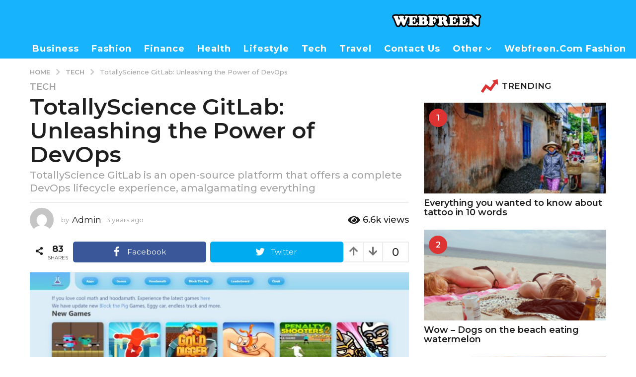

--- FILE ---
content_type: text/html; charset=UTF-8
request_url: https://www.webfreen.com/totallyscience-gitlab/
body_size: 36819
content:
<!DOCTYPE HTML>
<html lang="en-US" prefix="og: http://ogp.me/ns#" prefix="og: https://ogp.me/ns#">
	<head><meta charset="UTF-8"><script>if(navigator.userAgent.match(/MSIE|Internet Explorer/i)||navigator.userAgent.match(/Trident\/7\..*?rv:11/i)){var href=document.location.href;if(!href.match(/[?&]nowprocket/)){if(href.indexOf("?")==-1){if(href.indexOf("#")==-1){document.location.href=href+"?nowprocket=1"}else{document.location.href=href.replace("#","?nowprocket=1#")}}else{if(href.indexOf("#")==-1){document.location.href=href+"&nowprocket=1"}else{document.location.href=href.replace("#","&nowprocket=1#")}}}}</script><script>class RocketLazyLoadScripts{constructor(){this.triggerEvents=["keydown","mousedown","mousemove","touchmove","touchstart","touchend","wheel"],this.userEventHandler=this._triggerListener.bind(this),this.touchStartHandler=this._onTouchStart.bind(this),this.touchMoveHandler=this._onTouchMove.bind(this),this.touchEndHandler=this._onTouchEnd.bind(this),this.clickHandler=this._onClick.bind(this),this.interceptedClicks=[],window.addEventListener("pageshow",(e=>{this.persisted=e.persisted})),window.addEventListener("DOMContentLoaded",(()=>{this._preconnect3rdParties()})),this.delayedScripts={normal:[],async:[],defer:[]},this.allJQueries=[]}_addUserInteractionListener(e){document.hidden?e._triggerListener():(this.triggerEvents.forEach((t=>window.addEventListener(t,e.userEventHandler,{passive:!0}))),window.addEventListener("touchstart",e.touchStartHandler,{passive:!0}),window.addEventListener("mousedown",e.touchStartHandler),document.addEventListener("visibilitychange",e.userEventHandler))}_removeUserInteractionListener(){this.triggerEvents.forEach((e=>window.removeEventListener(e,this.userEventHandler,{passive:!0}))),document.removeEventListener("visibilitychange",this.userEventHandler)}_onTouchStart(e){"HTML"!==e.target.tagName&&(window.addEventListener("touchend",this.touchEndHandler),window.addEventListener("mouseup",this.touchEndHandler),window.addEventListener("touchmove",this.touchMoveHandler,{passive:!0}),window.addEventListener("mousemove",this.touchMoveHandler),e.target.addEventListener("click",this.clickHandler),this._renameDOMAttribute(e.target,"onclick","rocket-onclick"))}_onTouchMove(e){window.removeEventListener("touchend",this.touchEndHandler),window.removeEventListener("mouseup",this.touchEndHandler),window.removeEventListener("touchmove",this.touchMoveHandler,{passive:!0}),window.removeEventListener("mousemove",this.touchMoveHandler),e.target.removeEventListener("click",this.clickHandler),this._renameDOMAttribute(e.target,"rocket-onclick","onclick")}_onTouchEnd(e){window.removeEventListener("touchend",this.touchEndHandler),window.removeEventListener("mouseup",this.touchEndHandler),window.removeEventListener("touchmove",this.touchMoveHandler,{passive:!0}),window.removeEventListener("mousemove",this.touchMoveHandler)}_onClick(e){e.target.removeEventListener("click",this.clickHandler),this._renameDOMAttribute(e.target,"rocket-onclick","onclick"),this.interceptedClicks.push(e),e.preventDefault(),e.stopPropagation(),e.stopImmediatePropagation()}_replayClicks(){window.removeEventListener("touchstart",this.touchStartHandler,{passive:!0}),window.removeEventListener("mousedown",this.touchStartHandler),this.interceptedClicks.forEach((e=>{e.target.dispatchEvent(new MouseEvent("click",{view:e.view,bubbles:!0,cancelable:!0}))}))}_renameDOMAttribute(e,t,n){e.hasAttribute&&e.hasAttribute(t)&&(event.target.setAttribute(n,event.target.getAttribute(t)),event.target.removeAttribute(t))}_triggerListener(){this._removeUserInteractionListener(this),"loading"===document.readyState?document.addEventListener("DOMContentLoaded",this._loadEverythingNow.bind(this)):this._loadEverythingNow()}_preconnect3rdParties(){let e=[];document.querySelectorAll("script[type=rocketlazyloadscript]").forEach((t=>{if(t.hasAttribute("src")){const n=new URL(t.src).origin;n!==location.origin&&e.push({src:n,crossOrigin:t.crossOrigin||"module"===t.getAttribute("data-rocket-type")})}})),e=[...new Map(e.map((e=>[JSON.stringify(e),e]))).values()],this._batchInjectResourceHints(e,"preconnect")}async _loadEverythingNow(){this.lastBreath=Date.now(),this._delayEventListeners(),this._delayJQueryReady(this),this._handleDocumentWrite(),this._registerAllDelayedScripts(),this._preloadAllScripts(),await this._loadScriptsFromList(this.delayedScripts.normal),await this._loadScriptsFromList(this.delayedScripts.defer),await this._loadScriptsFromList(this.delayedScripts.async);try{await this._triggerDOMContentLoaded(),await this._triggerWindowLoad()}catch(e){}window.dispatchEvent(new Event("rocket-allScriptsLoaded")),this._replayClicks()}_registerAllDelayedScripts(){document.querySelectorAll("script[type=rocketlazyloadscript]").forEach((e=>{e.hasAttribute("src")?e.hasAttribute("async")&&!1!==e.async?this.delayedScripts.async.push(e):e.hasAttribute("defer")&&!1!==e.defer||"module"===e.getAttribute("data-rocket-type")?this.delayedScripts.defer.push(e):this.delayedScripts.normal.push(e):this.delayedScripts.normal.push(e)}))}async _transformScript(e){return await this._littleBreath(),new Promise((t=>{const n=document.createElement("script");[...e.attributes].forEach((e=>{let t=e.nodeName;"type"!==t&&("data-rocket-type"===t&&(t="type"),n.setAttribute(t,e.nodeValue))})),e.hasAttribute("src")?(n.addEventListener("load",t),n.addEventListener("error",t)):(n.text=e.text,t());try{e.parentNode.replaceChild(n,e)}catch(e){t()}}))}async _loadScriptsFromList(e){const t=e.shift();return t?(await this._transformScript(t),this._loadScriptsFromList(e)):Promise.resolve()}_preloadAllScripts(){this._batchInjectResourceHints([...this.delayedScripts.normal,...this.delayedScripts.defer,...this.delayedScripts.async],"preload")}_batchInjectResourceHints(e,t){var n=document.createDocumentFragment();e.forEach((e=>{if(e.src){const i=document.createElement("link");i.href=e.src,i.rel=t,"preconnect"!==t&&(i.as="script"),e.getAttribute&&"module"===e.getAttribute("data-rocket-type")&&(i.crossOrigin=!0),e.crossOrigin&&(i.crossOrigin=e.crossOrigin),n.appendChild(i)}})),document.head.appendChild(n)}_delayEventListeners(){let e={};function t(t,n){!function(t){function n(n){return e[t].eventsToRewrite.indexOf(n)>=0?"rocket-"+n:n}e[t]||(e[t]={originalFunctions:{add:t.addEventListener,remove:t.removeEventListener},eventsToRewrite:[]},t.addEventListener=function(){arguments[0]=n(arguments[0]),e[t].originalFunctions.add.apply(t,arguments)},t.removeEventListener=function(){arguments[0]=n(arguments[0]),e[t].originalFunctions.remove.apply(t,arguments)})}(t),e[t].eventsToRewrite.push(n)}function n(e,t){let n=e[t];Object.defineProperty(e,t,{get:()=>n||function(){},set(i){e["rocket"+t]=n=i}})}t(document,"DOMContentLoaded"),t(window,"DOMContentLoaded"),t(window,"load"),t(window,"pageshow"),t(document,"readystatechange"),n(document,"onreadystatechange"),n(window,"onload"),n(window,"onpageshow")}_delayJQueryReady(e){let t=window.jQuery;Object.defineProperty(window,"jQuery",{get:()=>t,set(n){if(n&&n.fn&&!e.allJQueries.includes(n)){n.fn.ready=n.fn.init.prototype.ready=function(t){e.domReadyFired?t.bind(document)(n):document.addEventListener("rocket-DOMContentLoaded",(()=>t.bind(document)(n)))};const t=n.fn.on;n.fn.on=n.fn.init.prototype.on=function(){if(this[0]===window){function e(e){return e.split(" ").map((e=>"load"===e||0===e.indexOf("load.")?"rocket-jquery-load":e)).join(" ")}"string"==typeof arguments[0]||arguments[0]instanceof String?arguments[0]=e(arguments[0]):"object"==typeof arguments[0]&&Object.keys(arguments[0]).forEach((t=>{delete Object.assign(arguments[0],{[e(t)]:arguments[0][t]})[t]}))}return t.apply(this,arguments),this},e.allJQueries.push(n)}t=n}})}async _triggerDOMContentLoaded(){this.domReadyFired=!0,await this._littleBreath(),document.dispatchEvent(new Event("rocket-DOMContentLoaded")),await this._littleBreath(),window.dispatchEvent(new Event("rocket-DOMContentLoaded")),await this._littleBreath(),document.dispatchEvent(new Event("rocket-readystatechange")),await this._littleBreath(),document.rocketonreadystatechange&&document.rocketonreadystatechange()}async _triggerWindowLoad(){await this._littleBreath(),window.dispatchEvent(new Event("rocket-load")),await this._littleBreath(),window.rocketonload&&window.rocketonload(),await this._littleBreath(),this.allJQueries.forEach((e=>e(window).trigger("rocket-jquery-load"))),await this._littleBreath();const e=new Event("rocket-pageshow");e.persisted=this.persisted,window.dispatchEvent(e),await this._littleBreath(),window.rocketonpageshow&&window.rocketonpageshow({persisted:this.persisted})}_handleDocumentWrite(){const e=new Map;document.write=document.writeln=function(t){const n=document.currentScript,i=document.createRange(),r=n.parentElement;let o=e.get(n);void 0===o&&(o=n.nextSibling,e.set(n,o));const s=document.createDocumentFragment();i.setStart(s,0),s.appendChild(i.createContextualFragment(t)),r.insertBefore(s,o)}}async _littleBreath(){Date.now()-this.lastBreath>45&&(await this._requestAnimFrame(),this.lastBreath=Date.now())}async _requestAnimFrame(){return document.hidden?new Promise((e=>setTimeout(e))):new Promise((e=>requestAnimationFrame(e)))}static run(){const e=new RocketLazyLoadScripts;e._addUserInteractionListener(e)}}RocketLazyLoadScripts.run();</script>
		
		<meta name="viewport" content="width=device-width, initial-scale=1.0, maximum-scale=1.0, user-scalable=no">
					<script type="rocketlazyloadscript" data-rocket-type="text/javascript">
		(function( $ ) {

			var themeModeStylesheetURL = 'https://www.webfreen.com/wp-content/themes/boombox/css/night-mode.min.css';
			var getCookie = function( cname ) {
				var name = cname + "=";
				var decodedCookie = decodeURIComponent( document.cookie );
				var ca = decodedCookie.split( ';' );
				for ( var i = 0; i < ca.length; i++ ) {
					var c = ca[i];
					while ( c.charAt( 0 ) == ' ' ) {
						c = c.substring( 1 );
					}
					if ( c.indexOf( name ) == 0 ) {
						return c.substring( name.length, c.length );
					}
				}
				return "";
			};
			var setCookie = function( cname, cvalue, exdays ) {
				var d = new Date();
				d.setTime( d.getTime() + (exdays * 24 * 60 * 60 * 1000) );
				var expires = "expires=" + d.toUTCString();
				document.cookie = cname + "=" + cvalue + ";" + expires + ";path=/";
			};
			var delete_cookie = function( cname ) {
				setCookie( cname, null, 0 );
			};
			var appendThemeModeLink = function() {
				var link = document.createElement( 'link' );
				var targetNode = document.getElementById( 'boombox-primary-style-inline-css' );
				link.rel = 'stylesheet';
				link.id = 'boombox-theme-mode-css';
				link.href = themeModeStylesheetURL;
				link.media = 'all';

				targetNode.parentNode.insertBefore( link, targetNode.nextSibling );
			};

			document.addEventListener( 'DOMContentLoaded', function() {
				var switchers = document.querySelectorAll( '.bb-mode-switcher .bb-mode-toggle' );

				for ( var i = 0; i < switchers.length; i++ ) {
					switchers[i].addEventListener( 'click', function(e) {
					    e.preventDefault();
						var stylesheet = document.getElementById( 'boombox-theme-mode-css' );
						if ( !!getCookie( 'boombox-theme-mode' ) ) {
							if ( stylesheet ) {
								stylesheet.setAttribute( 'disabled', 'disabled' );
							}
                            document.body.classList.remove("boombox-mode-on");
							delete_cookie( 'boombox-theme-mode' );
						} else {
							if ( stylesheet ) {
								stylesheet.removeAttribute( 'disabled' );
							} else {
								appendThemeModeLink();
							}
                            document.body.classList.add("boombox-mode-on");
							setCookie( 'boombox-theme-mode', 1, 365 );
						}
					} );
				}

                if ( !!getCookie( 'boombox-theme-mode' ) ) {
                    document.body.classList.add("boombox-mode-on");
                }
			} );

			if ( !!getCookie( 'boombox-theme-mode' ) ) {

				var appendInterval = setInterval( function() {
					if ( document.getElementById( 'boombox-primary-style-inline-css' ) ) {
						clearInterval( appendInterval );
						appendThemeModeLink();
					}
				}, 25 );
			}

		})();
	</script><meta property="og:locale" content="en_US" />
<meta property="og:type" content="article" />
<meta property="og:title" content="TotallyScience GitLab: Unleashing the Power of DevOps" />
<meta property="og:description" content="TotallyScience GitLab is an open-source platform that offers a complete DevOps lifecycle experience, amalgamating everything" />
<meta property="og:url" content="https://www.webfreen.com/totallyscience-gitlab/" />
<meta property="og:site_name" content="WebFreen | Webfreen.com Fashion" />
<meta property="article:tag" content="TotallyScience GitLab" />
<meta property="article:section" content="Tech" />
<meta property="article:published_time" content="2023-06-13T17:14:56+05:30" />
<meta property="article:modified_time" content="2023-06-22T16:18:23+05:30" />
<meta property="og:updated_time" content="2023-06-22T16:18:23+05:30" />
<meta property="og:image" content="https://www.webfreen.com/wp-content/uploads/2023/06/TotallyScience-GitLab.jpg" />
<meta property="og:image:secure_url" content="https://www.webfreen.com/wp-content/uploads/2023/06/TotallyScience-GitLab.jpg" />

<!-- Search Engine Optimization by Rank Math PRO - https://rankmath.com/ -->
<title>TotallyScience GitLab: Unleashing the Power of DevOps - WebFreen | Webfreen.com Fashion</title>
<meta name="description" content="TotallyScience GitLab is an open-source platform that offers a complete DevOps lifecycle experience, amalgamating everything."/>
<meta name="robots" content="follow, index, max-snippet:-1, max-video-preview:-1, max-image-preview:large"/>
<link rel="canonical" href="https://www.webfreen.com/totallyscience-gitlab/" />
<meta property="og:locale" content="en_US" />
<meta property="og:type" content="article" />
<meta property="og:title" content="TotallyScience GitLab: Unleashing the Power of DevOps - WebFreen | Webfreen.com Fashion" />
<meta property="og:description" content="TotallyScience GitLab is an open-source platform that offers a complete DevOps lifecycle experience, amalgamating everything." />
<meta property="og:url" content="https://www.webfreen.com/totallyscience-gitlab/" />
<meta property="og:site_name" content="WebFreen" />
<meta property="article:tag" content="TotallyScience GitLab" />
<meta property="article:section" content="Tech" />
<meta property="og:updated_time" content="2023-06-22T16:18:23+05:30" />
<meta property="og:image" content="https://www.webfreen.com/wp-content/uploads/2023/06/TotallyScience-GitLab.jpg" />
<meta property="og:image:secure_url" content="https://www.webfreen.com/wp-content/uploads/2023/06/TotallyScience-GitLab.jpg" />
<meta property="og:image:width" content="1892" />
<meta property="og:image:height" content="1080" />
<meta property="og:image:alt" content="TotallyScience GitLab" />
<meta property="og:image:type" content="image/jpeg" />
<meta property="article:published_time" content="2023-06-13T17:14:56+05:30" />
<meta property="article:modified_time" content="2023-06-22T16:18:23+05:30" />
<meta name="twitter:card" content="summary_large_image" />
<meta name="twitter:title" content="TotallyScience GitLab: Unleashing the Power of DevOps - WebFreen | Webfreen.com Fashion" />
<meta name="twitter:description" content="TotallyScience GitLab is an open-source platform that offers a complete DevOps lifecycle experience, amalgamating everything." />
<meta name="twitter:image" content="https://www.webfreen.com/wp-content/uploads/2023/06/TotallyScience-GitLab.jpg" />
<meta name="twitter:label1" content="Written by" />
<meta name="twitter:data1" content="Admin" />
<meta name="twitter:label2" content="Time to read" />
<meta name="twitter:data2" content="4 minutes" />
<script type="application/ld+json" class="rank-math-schema-pro">{"@context":"https://schema.org","@graph":[{"@type":["Person","Organization"],"@id":"https://www.webfreen.com/#person","name":"Admin","logo":{"@type":"ImageObject","@id":"https://www.webfreen.com/#logo","url":"https://www.webfreen.com/wp-content/uploads/2022/05/wfnlogo.png","contentUrl":"https://www.webfreen.com/wp-content/uploads/2022/05/wfnlogo.png","caption":"WebFreen","inLanguage":"en-US","width":"180","height":"48"},"image":{"@type":"ImageObject","@id":"https://www.webfreen.com/#logo","url":"https://www.webfreen.com/wp-content/uploads/2022/05/wfnlogo.png","contentUrl":"https://www.webfreen.com/wp-content/uploads/2022/05/wfnlogo.png","caption":"WebFreen","inLanguage":"en-US","width":"180","height":"48"}},{"@type":"WebSite","@id":"https://www.webfreen.com/#website","url":"https://www.webfreen.com","name":"WebFreen","publisher":{"@id":"https://www.webfreen.com/#person"},"inLanguage":"en-US"},{"@type":"ImageObject","@id":"https://www.webfreen.com/wp-content/uploads/2023/06/TotallyScience-GitLab.jpg","url":"https://www.webfreen.com/wp-content/uploads/2023/06/TotallyScience-GitLab.jpg","width":"1892","height":"1080","caption":"TotallyScience GitLab","inLanguage":"en-US"},{"@type":"BreadcrumbList","@id":"https://www.webfreen.com/totallyscience-gitlab/#breadcrumb","itemListElement":[{"@type":"ListItem","position":"1","item":{"@id":"https://www.webfreen.com","name":"Home"}},{"@type":"ListItem","position":"2","item":{"@id":"https://www.webfreen.com/totallyscience-gitlab/","name":"TotallyScience GitLab: Unleashing the Power of DevOps"}}]},{"@type":"WebPage","@id":"https://www.webfreen.com/totallyscience-gitlab/#webpage","url":"https://www.webfreen.com/totallyscience-gitlab/","name":"TotallyScience GitLab: Unleashing the Power of DevOps - WebFreen | Webfreen.com Fashion","datePublished":"2023-06-13T17:14:56+05:30","dateModified":"2023-06-22T16:18:23+05:30","isPartOf":{"@id":"https://www.webfreen.com/#website"},"primaryImageOfPage":{"@id":"https://www.webfreen.com/wp-content/uploads/2023/06/TotallyScience-GitLab.jpg"},"inLanguage":"en-US","breadcrumb":{"@id":"https://www.webfreen.com/totallyscience-gitlab/#breadcrumb"}},{"@type":"Person","@id":"https://www.webfreen.com/author/webfreen_85jp5f/","name":"Admin","url":"https://www.webfreen.com/author/webfreen_85jp5f/","image":{"@type":"ImageObject","@id":"https://secure.gravatar.com/avatar/4478e1da90d942147375bfb0c6159607737572970551e2bcbc060a407c15d7aa?s=96&amp;d=mm&amp;r=g","url":"https://secure.gravatar.com/avatar/4478e1da90d942147375bfb0c6159607737572970551e2bcbc060a407c15d7aa?s=96&amp;d=mm&amp;r=g","caption":"Admin","inLanguage":"en-US"},"sameAs":["https://www.webfreen.com"]},{"@type":"BlogPosting","headline":"TotallyScience GitLab: Unleashing the Power of DevOps - WebFreen | Webfreen.com Fashion","keywords":"TotallyScience GitLab","datePublished":"2023-06-13T17:14:56+05:30","dateModified":"2023-06-22T16:18:23+05:30","author":{"@id":"https://www.webfreen.com/author/webfreen_85jp5f/","name":"Admin"},"publisher":{"@id":"https://www.webfreen.com/#person"},"description":"TotallyScience GitLab is an open-source platform that offers a complete DevOps lifecycle experience, amalgamating everything.","name":"TotallyScience GitLab: Unleashing the Power of DevOps - WebFreen | Webfreen.com Fashion","subjectOf":[{"@type":"FAQPage","mainEntity":[{"@type":"Question","url":"https://www.webfreen.com/totallyscience-gitlab/#faq-question-1686656578998","name":"What is TotallyScience GitLab?","acceptedAnswer":{"@type":"Answer","text":"It is a version of the GitLab platform tailored to the needs of TotallyScience, a conceptual world dedicated to promoting science education and enthusiasm among young learners."}},{"@type":"Question","url":"https://www.webfreen.com/totallyscience-gitlab/#faq-question-1686656600022","name":"What features does TotallyScience offer?","acceptedAnswer":{"@type":"Answer","text":"It offers comprehensive features, including project planning, source code management, CI/CD, issue tracking, and advanced analytics, which support efficient and collaborative project development."}},{"@type":"Question","url":"https://www.webfreen.com/totallyscience-gitlab/#faq-question-1686656618141","name":"Can I use TotallyScience for my personal projects?","acceptedAnswer":{"@type":"Answer","text":"Absolutely. It GitLab can be leveraged for personal projects as it provides a robust and flexible development platform. It aids in efficient version control, seamless deployment, and effective project management."}},{"@type":"Question","url":"https://www.webfreen.com/totallyscience-gitlab/#faq-question-1686656643948","name":"How does GitLab enhance my development workflow?","acceptedAnswer":{"@type":"Answer","text":"GitLab streamlines your development workflow by offering features such as integrated CI/CD, repository management, and issue tracking. These enable smooth transitions between development stages, from coding to deployment, while ensuring optimal tracking and management."}},{"@type":"Question","url":"https://www.webfreen.com/totallyscience-gitlab/#faq-question-1686656662412","name":"What support is available if I face issues with TotallyScience GitLab?","acceptedAnswer":{"@type":"Answer","text":"Help is readily available through the GitLab community forum and the official GitLab support page. They provide solutions to common problems, troubleshooting tips, and allow for interaction with other GitLab users for shared insights and assistance."}}]}],"@id":"https://www.webfreen.com/totallyscience-gitlab/#richSnippet","isPartOf":{"@id":"https://www.webfreen.com/totallyscience-gitlab/#webpage"},"image":{"@id":"https://www.webfreen.com/wp-content/uploads/2023/06/TotallyScience-GitLab.jpg"},"inLanguage":"en-US","mainEntityOfPage":{"@id":"https://www.webfreen.com/totallyscience-gitlab/#webpage"}}]}</script>
<!-- /Rank Math WordPress SEO plugin -->

<link rel='dns-prefetch' href='//fonts.googleapis.com' />
<link href='https://fonts.gstatic.com' crossorigin rel='preconnect' />
<link rel="alternate" type="application/rss+xml" title="WebFreen | Webfreen.com Fashion &raquo; Feed" href="https://www.webfreen.com/feed/" />
<link rel="alternate" type="application/rss+xml" title="WebFreen | Webfreen.com Fashion &raquo; Comments Feed" href="https://www.webfreen.com/comments/feed/" />
<link rel="alternate" title="oEmbed (JSON)" type="application/json+oembed" href="https://www.webfreen.com/wp-json/oembed/1.0/embed?url=https%3A%2F%2Fwww.webfreen.com%2Ftotallyscience-gitlab%2F" />
<link rel="alternate" title="oEmbed (XML)" type="text/xml+oembed" href="https://www.webfreen.com/wp-json/oembed/1.0/embed?url=https%3A%2F%2Fwww.webfreen.com%2Ftotallyscience-gitlab%2F&#038;format=xml" />
		<!-- This site uses the Google Analytics by MonsterInsights plugin v9.10.1 - Using Analytics tracking - https://www.monsterinsights.com/ -->
							<script type="rocketlazyloadscript" src="//www.googletagmanager.com/gtag/js?id=G-54R0MPF9WN"  data-cfasync="false" data-wpfc-render="false" data-rocket-type="text/javascript" async></script>
			<script type="rocketlazyloadscript" data-cfasync="false" data-wpfc-render="false" data-rocket-type="text/javascript">
				var mi_version = '9.10.1';
				var mi_track_user = true;
				var mi_no_track_reason = '';
								var MonsterInsightsDefaultLocations = {"page_location":"https:\/\/www.webfreen.com\/totallyscience-gitlab\/"};
								if ( typeof MonsterInsightsPrivacyGuardFilter === 'function' ) {
					var MonsterInsightsLocations = (typeof MonsterInsightsExcludeQuery === 'object') ? MonsterInsightsPrivacyGuardFilter( MonsterInsightsExcludeQuery ) : MonsterInsightsPrivacyGuardFilter( MonsterInsightsDefaultLocations );
				} else {
					var MonsterInsightsLocations = (typeof MonsterInsightsExcludeQuery === 'object') ? MonsterInsightsExcludeQuery : MonsterInsightsDefaultLocations;
				}

								var disableStrs = [
										'ga-disable-G-54R0MPF9WN',
									];

				/* Function to detect opted out users */
				function __gtagTrackerIsOptedOut() {
					for (var index = 0; index < disableStrs.length; index++) {
						if (document.cookie.indexOf(disableStrs[index] + '=true') > -1) {
							return true;
						}
					}

					return false;
				}

				/* Disable tracking if the opt-out cookie exists. */
				if (__gtagTrackerIsOptedOut()) {
					for (var index = 0; index < disableStrs.length; index++) {
						window[disableStrs[index]] = true;
					}
				}

				/* Opt-out function */
				function __gtagTrackerOptout() {
					for (var index = 0; index < disableStrs.length; index++) {
						document.cookie = disableStrs[index] + '=true; expires=Thu, 31 Dec 2099 23:59:59 UTC; path=/';
						window[disableStrs[index]] = true;
					}
				}

				if ('undefined' === typeof gaOptout) {
					function gaOptout() {
						__gtagTrackerOptout();
					}
				}
								window.dataLayer = window.dataLayer || [];

				window.MonsterInsightsDualTracker = {
					helpers: {},
					trackers: {},
				};
				if (mi_track_user) {
					function __gtagDataLayer() {
						dataLayer.push(arguments);
					}

					function __gtagTracker(type, name, parameters) {
						if (!parameters) {
							parameters = {};
						}

						if (parameters.send_to) {
							__gtagDataLayer.apply(null, arguments);
							return;
						}

						if (type === 'event') {
														parameters.send_to = monsterinsights_frontend.v4_id;
							var hookName = name;
							if (typeof parameters['event_category'] !== 'undefined') {
								hookName = parameters['event_category'] + ':' + name;
							}

							if (typeof MonsterInsightsDualTracker.trackers[hookName] !== 'undefined') {
								MonsterInsightsDualTracker.trackers[hookName](parameters);
							} else {
								__gtagDataLayer('event', name, parameters);
							}
							
						} else {
							__gtagDataLayer.apply(null, arguments);
						}
					}

					__gtagTracker('js', new Date());
					__gtagTracker('set', {
						'developer_id.dZGIzZG': true,
											});
					if ( MonsterInsightsLocations.page_location ) {
						__gtagTracker('set', MonsterInsightsLocations);
					}
										__gtagTracker('config', 'G-54R0MPF9WN', {"forceSSL":"true","link_attribution":"true"} );
										window.gtag = __gtagTracker;										(function () {
						/* https://developers.google.com/analytics/devguides/collection/analyticsjs/ */
						/* ga and __gaTracker compatibility shim. */
						var noopfn = function () {
							return null;
						};
						var newtracker = function () {
							return new Tracker();
						};
						var Tracker = function () {
							return null;
						};
						var p = Tracker.prototype;
						p.get = noopfn;
						p.set = noopfn;
						p.send = function () {
							var args = Array.prototype.slice.call(arguments);
							args.unshift('send');
							__gaTracker.apply(null, args);
						};
						var __gaTracker = function () {
							var len = arguments.length;
							if (len === 0) {
								return;
							}
							var f = arguments[len - 1];
							if (typeof f !== 'object' || f === null || typeof f.hitCallback !== 'function') {
								if ('send' === arguments[0]) {
									var hitConverted, hitObject = false, action;
									if ('event' === arguments[1]) {
										if ('undefined' !== typeof arguments[3]) {
											hitObject = {
												'eventAction': arguments[3],
												'eventCategory': arguments[2],
												'eventLabel': arguments[4],
												'value': arguments[5] ? arguments[5] : 1,
											}
										}
									}
									if ('pageview' === arguments[1]) {
										if ('undefined' !== typeof arguments[2]) {
											hitObject = {
												'eventAction': 'page_view',
												'page_path': arguments[2],
											}
										}
									}
									if (typeof arguments[2] === 'object') {
										hitObject = arguments[2];
									}
									if (typeof arguments[5] === 'object') {
										Object.assign(hitObject, arguments[5]);
									}
									if ('undefined' !== typeof arguments[1].hitType) {
										hitObject = arguments[1];
										if ('pageview' === hitObject.hitType) {
											hitObject.eventAction = 'page_view';
										}
									}
									if (hitObject) {
										action = 'timing' === arguments[1].hitType ? 'timing_complete' : hitObject.eventAction;
										hitConverted = mapArgs(hitObject);
										__gtagTracker('event', action, hitConverted);
									}
								}
								return;
							}

							function mapArgs(args) {
								var arg, hit = {};
								var gaMap = {
									'eventCategory': 'event_category',
									'eventAction': 'event_action',
									'eventLabel': 'event_label',
									'eventValue': 'event_value',
									'nonInteraction': 'non_interaction',
									'timingCategory': 'event_category',
									'timingVar': 'name',
									'timingValue': 'value',
									'timingLabel': 'event_label',
									'page': 'page_path',
									'location': 'page_location',
									'title': 'page_title',
									'referrer' : 'page_referrer',
								};
								for (arg in args) {
																		if (!(!args.hasOwnProperty(arg) || !gaMap.hasOwnProperty(arg))) {
										hit[gaMap[arg]] = args[arg];
									} else {
										hit[arg] = args[arg];
									}
								}
								return hit;
							}

							try {
								f.hitCallback();
							} catch (ex) {
							}
						};
						__gaTracker.create = newtracker;
						__gaTracker.getByName = newtracker;
						__gaTracker.getAll = function () {
							return [];
						};
						__gaTracker.remove = noopfn;
						__gaTracker.loaded = true;
						window['__gaTracker'] = __gaTracker;
					})();
									} else {
										console.log("");
					(function () {
						function __gtagTracker() {
							return null;
						}

						window['__gtagTracker'] = __gtagTracker;
						window['gtag'] = __gtagTracker;
					})();
									}
			</script>
							<!-- / Google Analytics by MonsterInsights -->
		<style id='wp-img-auto-sizes-contain-inline-css' type='text/css'>
img:is([sizes=auto i],[sizes^="auto," i]){contain-intrinsic-size:3000px 1500px}
/*# sourceURL=wp-img-auto-sizes-contain-inline-css */
</style>
<style id='wp-emoji-styles-inline-css' type='text/css'>

	img.wp-smiley, img.emoji {
		display: inline !important;
		border: none !important;
		box-shadow: none !important;
		height: 1em !important;
		width: 1em !important;
		margin: 0 0.07em !important;
		vertical-align: -0.1em !important;
		background: none !important;
		padding: 0 !important;
	}
/*# sourceURL=wp-emoji-styles-inline-css */
</style>
<style id='wp-block-library-inline-css' type='text/css'>
:root{--wp-block-synced-color:#7a00df;--wp-block-synced-color--rgb:122,0,223;--wp-bound-block-color:var(--wp-block-synced-color);--wp-editor-canvas-background:#ddd;--wp-admin-theme-color:#007cba;--wp-admin-theme-color--rgb:0,124,186;--wp-admin-theme-color-darker-10:#006ba1;--wp-admin-theme-color-darker-10--rgb:0,107,160.5;--wp-admin-theme-color-darker-20:#005a87;--wp-admin-theme-color-darker-20--rgb:0,90,135;--wp-admin-border-width-focus:2px}@media (min-resolution:192dpi){:root{--wp-admin-border-width-focus:1.5px}}.wp-element-button{cursor:pointer}:root .has-very-light-gray-background-color{background-color:#eee}:root .has-very-dark-gray-background-color{background-color:#313131}:root .has-very-light-gray-color{color:#eee}:root .has-very-dark-gray-color{color:#313131}:root .has-vivid-green-cyan-to-vivid-cyan-blue-gradient-background{background:linear-gradient(135deg,#00d084,#0693e3)}:root .has-purple-crush-gradient-background{background:linear-gradient(135deg,#34e2e4,#4721fb 50%,#ab1dfe)}:root .has-hazy-dawn-gradient-background{background:linear-gradient(135deg,#faaca8,#dad0ec)}:root .has-subdued-olive-gradient-background{background:linear-gradient(135deg,#fafae1,#67a671)}:root .has-atomic-cream-gradient-background{background:linear-gradient(135deg,#fdd79a,#004a59)}:root .has-nightshade-gradient-background{background:linear-gradient(135deg,#330968,#31cdcf)}:root .has-midnight-gradient-background{background:linear-gradient(135deg,#020381,#2874fc)}:root{--wp--preset--font-size--normal:16px;--wp--preset--font-size--huge:42px}.has-regular-font-size{font-size:1em}.has-larger-font-size{font-size:2.625em}.has-normal-font-size{font-size:var(--wp--preset--font-size--normal)}.has-huge-font-size{font-size:var(--wp--preset--font-size--huge)}.has-text-align-center{text-align:center}.has-text-align-left{text-align:left}.has-text-align-right{text-align:right}.has-fit-text{white-space:nowrap!important}#end-resizable-editor-section{display:none}.aligncenter{clear:both}.items-justified-left{justify-content:flex-start}.items-justified-center{justify-content:center}.items-justified-right{justify-content:flex-end}.items-justified-space-between{justify-content:space-between}.screen-reader-text{border:0;clip-path:inset(50%);height:1px;margin:-1px;overflow:hidden;padding:0;position:absolute;width:1px;word-wrap:normal!important}.screen-reader-text:focus{background-color:#ddd;clip-path:none;color:#444;display:block;font-size:1em;height:auto;left:5px;line-height:normal;padding:15px 23px 14px;text-decoration:none;top:5px;width:auto;z-index:100000}html :where(.has-border-color){border-style:solid}html :where([style*=border-top-color]){border-top-style:solid}html :where([style*=border-right-color]){border-right-style:solid}html :where([style*=border-bottom-color]){border-bottom-style:solid}html :where([style*=border-left-color]){border-left-style:solid}html :where([style*=border-width]){border-style:solid}html :where([style*=border-top-width]){border-top-style:solid}html :where([style*=border-right-width]){border-right-style:solid}html :where([style*=border-bottom-width]){border-bottom-style:solid}html :where([style*=border-left-width]){border-left-style:solid}html :where(img[class*=wp-image-]){height:auto;max-width:100%}:where(figure){margin:0 0 1em}html :where(.is-position-sticky){--wp-admin--admin-bar--position-offset:var(--wp-admin--admin-bar--height,0px)}@media screen and (max-width:600px){html :where(.is-position-sticky){--wp-admin--admin-bar--position-offset:0px}}

/*# sourceURL=wp-block-library-inline-css */
</style><style id='wp-block-heading-inline-css' type='text/css'>
h1:where(.wp-block-heading).has-background,h2:where(.wp-block-heading).has-background,h3:where(.wp-block-heading).has-background,h4:where(.wp-block-heading).has-background,h5:where(.wp-block-heading).has-background,h6:where(.wp-block-heading).has-background{padding:1.25em 2.375em}h1.has-text-align-left[style*=writing-mode]:where([style*=vertical-lr]),h1.has-text-align-right[style*=writing-mode]:where([style*=vertical-rl]),h2.has-text-align-left[style*=writing-mode]:where([style*=vertical-lr]),h2.has-text-align-right[style*=writing-mode]:where([style*=vertical-rl]),h3.has-text-align-left[style*=writing-mode]:where([style*=vertical-lr]),h3.has-text-align-right[style*=writing-mode]:where([style*=vertical-rl]),h4.has-text-align-left[style*=writing-mode]:where([style*=vertical-lr]),h4.has-text-align-right[style*=writing-mode]:where([style*=vertical-rl]),h5.has-text-align-left[style*=writing-mode]:where([style*=vertical-lr]),h5.has-text-align-right[style*=writing-mode]:where([style*=vertical-rl]),h6.has-text-align-left[style*=writing-mode]:where([style*=vertical-lr]),h6.has-text-align-right[style*=writing-mode]:where([style*=vertical-rl]){rotate:180deg}
/*# sourceURL=https://www.webfreen.com/wp-includes/blocks/heading/style.min.css */
</style>
<style id='wp-block-image-inline-css' type='text/css'>
.wp-block-image>a,.wp-block-image>figure>a{display:inline-block}.wp-block-image img{box-sizing:border-box;height:auto;max-width:100%;vertical-align:bottom}@media not (prefers-reduced-motion){.wp-block-image img.hide{visibility:hidden}.wp-block-image img.show{animation:show-content-image .4s}}.wp-block-image[style*=border-radius] img,.wp-block-image[style*=border-radius]>a{border-radius:inherit}.wp-block-image.has-custom-border img{box-sizing:border-box}.wp-block-image.aligncenter{text-align:center}.wp-block-image.alignfull>a,.wp-block-image.alignwide>a{width:100%}.wp-block-image.alignfull img,.wp-block-image.alignwide img{height:auto;width:100%}.wp-block-image .aligncenter,.wp-block-image .alignleft,.wp-block-image .alignright,.wp-block-image.aligncenter,.wp-block-image.alignleft,.wp-block-image.alignright{display:table}.wp-block-image .aligncenter>figcaption,.wp-block-image .alignleft>figcaption,.wp-block-image .alignright>figcaption,.wp-block-image.aligncenter>figcaption,.wp-block-image.alignleft>figcaption,.wp-block-image.alignright>figcaption{caption-side:bottom;display:table-caption}.wp-block-image .alignleft{float:left;margin:.5em 1em .5em 0}.wp-block-image .alignright{float:right;margin:.5em 0 .5em 1em}.wp-block-image .aligncenter{margin-left:auto;margin-right:auto}.wp-block-image :where(figcaption){margin-bottom:1em;margin-top:.5em}.wp-block-image.is-style-circle-mask img{border-radius:9999px}@supports ((-webkit-mask-image:none) or (mask-image:none)) or (-webkit-mask-image:none){.wp-block-image.is-style-circle-mask img{border-radius:0;-webkit-mask-image:url('data:image/svg+xml;utf8,<svg viewBox="0 0 100 100" xmlns="http://www.w3.org/2000/svg"><circle cx="50" cy="50" r="50"/></svg>');mask-image:url('data:image/svg+xml;utf8,<svg viewBox="0 0 100 100" xmlns="http://www.w3.org/2000/svg"><circle cx="50" cy="50" r="50"/></svg>');mask-mode:alpha;-webkit-mask-position:center;mask-position:center;-webkit-mask-repeat:no-repeat;mask-repeat:no-repeat;-webkit-mask-size:contain;mask-size:contain}}:root :where(.wp-block-image.is-style-rounded img,.wp-block-image .is-style-rounded img){border-radius:9999px}.wp-block-image figure{margin:0}.wp-lightbox-container{display:flex;flex-direction:column;position:relative}.wp-lightbox-container img{cursor:zoom-in}.wp-lightbox-container img:hover+button{opacity:1}.wp-lightbox-container button{align-items:center;backdrop-filter:blur(16px) saturate(180%);background-color:#5a5a5a40;border:none;border-radius:4px;cursor:zoom-in;display:flex;height:20px;justify-content:center;opacity:0;padding:0;position:absolute;right:16px;text-align:center;top:16px;width:20px;z-index:100}@media not (prefers-reduced-motion){.wp-lightbox-container button{transition:opacity .2s ease}}.wp-lightbox-container button:focus-visible{outline:3px auto #5a5a5a40;outline:3px auto -webkit-focus-ring-color;outline-offset:3px}.wp-lightbox-container button:hover{cursor:pointer;opacity:1}.wp-lightbox-container button:focus{opacity:1}.wp-lightbox-container button:focus,.wp-lightbox-container button:hover,.wp-lightbox-container button:not(:hover):not(:active):not(.has-background){background-color:#5a5a5a40;border:none}.wp-lightbox-overlay{box-sizing:border-box;cursor:zoom-out;height:100vh;left:0;overflow:hidden;position:fixed;top:0;visibility:hidden;width:100%;z-index:100000}.wp-lightbox-overlay .close-button{align-items:center;cursor:pointer;display:flex;justify-content:center;min-height:40px;min-width:40px;padding:0;position:absolute;right:calc(env(safe-area-inset-right) + 16px);top:calc(env(safe-area-inset-top) + 16px);z-index:5000000}.wp-lightbox-overlay .close-button:focus,.wp-lightbox-overlay .close-button:hover,.wp-lightbox-overlay .close-button:not(:hover):not(:active):not(.has-background){background:none;border:none}.wp-lightbox-overlay .lightbox-image-container{height:var(--wp--lightbox-container-height);left:50%;overflow:hidden;position:absolute;top:50%;transform:translate(-50%,-50%);transform-origin:top left;width:var(--wp--lightbox-container-width);z-index:9999999999}.wp-lightbox-overlay .wp-block-image{align-items:center;box-sizing:border-box;display:flex;height:100%;justify-content:center;margin:0;position:relative;transform-origin:0 0;width:100%;z-index:3000000}.wp-lightbox-overlay .wp-block-image img{height:var(--wp--lightbox-image-height);min-height:var(--wp--lightbox-image-height);min-width:var(--wp--lightbox-image-width);width:var(--wp--lightbox-image-width)}.wp-lightbox-overlay .wp-block-image figcaption{display:none}.wp-lightbox-overlay button{background:none;border:none}.wp-lightbox-overlay .scrim{background-color:#fff;height:100%;opacity:.9;position:absolute;width:100%;z-index:2000000}.wp-lightbox-overlay.active{visibility:visible}@media not (prefers-reduced-motion){.wp-lightbox-overlay.active{animation:turn-on-visibility .25s both}.wp-lightbox-overlay.active img{animation:turn-on-visibility .35s both}.wp-lightbox-overlay.show-closing-animation:not(.active){animation:turn-off-visibility .35s both}.wp-lightbox-overlay.show-closing-animation:not(.active) img{animation:turn-off-visibility .25s both}.wp-lightbox-overlay.zoom.active{animation:none;opacity:1;visibility:visible}.wp-lightbox-overlay.zoom.active .lightbox-image-container{animation:lightbox-zoom-in .4s}.wp-lightbox-overlay.zoom.active .lightbox-image-container img{animation:none}.wp-lightbox-overlay.zoom.active .scrim{animation:turn-on-visibility .4s forwards}.wp-lightbox-overlay.zoom.show-closing-animation:not(.active){animation:none}.wp-lightbox-overlay.zoom.show-closing-animation:not(.active) .lightbox-image-container{animation:lightbox-zoom-out .4s}.wp-lightbox-overlay.zoom.show-closing-animation:not(.active) .lightbox-image-container img{animation:none}.wp-lightbox-overlay.zoom.show-closing-animation:not(.active) .scrim{animation:turn-off-visibility .4s forwards}}@keyframes show-content-image{0%{visibility:hidden}99%{visibility:hidden}to{visibility:visible}}@keyframes turn-on-visibility{0%{opacity:0}to{opacity:1}}@keyframes turn-off-visibility{0%{opacity:1;visibility:visible}99%{opacity:0;visibility:visible}to{opacity:0;visibility:hidden}}@keyframes lightbox-zoom-in{0%{transform:translate(calc((-100vw + var(--wp--lightbox-scrollbar-width))/2 + var(--wp--lightbox-initial-left-position)),calc(-50vh + var(--wp--lightbox-initial-top-position))) scale(var(--wp--lightbox-scale))}to{transform:translate(-50%,-50%) scale(1)}}@keyframes lightbox-zoom-out{0%{transform:translate(-50%,-50%) scale(1);visibility:visible}99%{visibility:visible}to{transform:translate(calc((-100vw + var(--wp--lightbox-scrollbar-width))/2 + var(--wp--lightbox-initial-left-position)),calc(-50vh + var(--wp--lightbox-initial-top-position))) scale(var(--wp--lightbox-scale));visibility:hidden}}
/*# sourceURL=https://www.webfreen.com/wp-includes/blocks/image/style.min.css */
</style>
<style id='wp-block-paragraph-inline-css' type='text/css'>
.is-small-text{font-size:.875em}.is-regular-text{font-size:1em}.is-large-text{font-size:2.25em}.is-larger-text{font-size:3em}.has-drop-cap:not(:focus):first-letter{float:left;font-size:8.4em;font-style:normal;font-weight:100;line-height:.68;margin:.05em .1em 0 0;text-transform:uppercase}body.rtl .has-drop-cap:not(:focus):first-letter{float:none;margin-left:.1em}p.has-drop-cap.has-background{overflow:hidden}:root :where(p.has-background){padding:1.25em 2.375em}:where(p.has-text-color:not(.has-link-color)) a{color:inherit}p.has-text-align-left[style*="writing-mode:vertical-lr"],p.has-text-align-right[style*="writing-mode:vertical-rl"]{rotate:180deg}
/*# sourceURL=https://www.webfreen.com/wp-includes/blocks/paragraph/style.min.css */
</style>
<style id='global-styles-inline-css' type='text/css'>
:root{--wp--preset--aspect-ratio--square: 1;--wp--preset--aspect-ratio--4-3: 4/3;--wp--preset--aspect-ratio--3-4: 3/4;--wp--preset--aspect-ratio--3-2: 3/2;--wp--preset--aspect-ratio--2-3: 2/3;--wp--preset--aspect-ratio--16-9: 16/9;--wp--preset--aspect-ratio--9-16: 9/16;--wp--preset--color--black: #000000;--wp--preset--color--cyan-bluish-gray: #abb8c3;--wp--preset--color--white: #ffffff;--wp--preset--color--pale-pink: #f78da7;--wp--preset--color--vivid-red: #cf2e2e;--wp--preset--color--luminous-vivid-orange: #ff6900;--wp--preset--color--luminous-vivid-amber: #fcb900;--wp--preset--color--light-green-cyan: #7bdcb5;--wp--preset--color--vivid-green-cyan: #00d084;--wp--preset--color--pale-cyan-blue: #8ed1fc;--wp--preset--color--vivid-cyan-blue: #0693e3;--wp--preset--color--vivid-purple: #9b51e0;--wp--preset--gradient--vivid-cyan-blue-to-vivid-purple: linear-gradient(135deg,rgb(6,147,227) 0%,rgb(155,81,224) 100%);--wp--preset--gradient--light-green-cyan-to-vivid-green-cyan: linear-gradient(135deg,rgb(122,220,180) 0%,rgb(0,208,130) 100%);--wp--preset--gradient--luminous-vivid-amber-to-luminous-vivid-orange: linear-gradient(135deg,rgb(252,185,0) 0%,rgb(255,105,0) 100%);--wp--preset--gradient--luminous-vivid-orange-to-vivid-red: linear-gradient(135deg,rgb(255,105,0) 0%,rgb(207,46,46) 100%);--wp--preset--gradient--very-light-gray-to-cyan-bluish-gray: linear-gradient(135deg,rgb(238,238,238) 0%,rgb(169,184,195) 100%);--wp--preset--gradient--cool-to-warm-spectrum: linear-gradient(135deg,rgb(74,234,220) 0%,rgb(151,120,209) 20%,rgb(207,42,186) 40%,rgb(238,44,130) 60%,rgb(251,105,98) 80%,rgb(254,248,76) 100%);--wp--preset--gradient--blush-light-purple: linear-gradient(135deg,rgb(255,206,236) 0%,rgb(152,150,240) 100%);--wp--preset--gradient--blush-bordeaux: linear-gradient(135deg,rgb(254,205,165) 0%,rgb(254,45,45) 50%,rgb(107,0,62) 100%);--wp--preset--gradient--luminous-dusk: linear-gradient(135deg,rgb(255,203,112) 0%,rgb(199,81,192) 50%,rgb(65,88,208) 100%);--wp--preset--gradient--pale-ocean: linear-gradient(135deg,rgb(255,245,203) 0%,rgb(182,227,212) 50%,rgb(51,167,181) 100%);--wp--preset--gradient--electric-grass: linear-gradient(135deg,rgb(202,248,128) 0%,rgb(113,206,126) 100%);--wp--preset--gradient--midnight: linear-gradient(135deg,rgb(2,3,129) 0%,rgb(40,116,252) 100%);--wp--preset--font-size--small: 13px;--wp--preset--font-size--medium: 20px;--wp--preset--font-size--large: 36px;--wp--preset--font-size--x-large: 42px;--wp--preset--spacing--20: 0.44rem;--wp--preset--spacing--30: 0.67rem;--wp--preset--spacing--40: 1rem;--wp--preset--spacing--50: 1.5rem;--wp--preset--spacing--60: 2.25rem;--wp--preset--spacing--70: 3.38rem;--wp--preset--spacing--80: 5.06rem;--wp--preset--shadow--natural: 6px 6px 9px rgba(0, 0, 0, 0.2);--wp--preset--shadow--deep: 12px 12px 50px rgba(0, 0, 0, 0.4);--wp--preset--shadow--sharp: 6px 6px 0px rgba(0, 0, 0, 0.2);--wp--preset--shadow--outlined: 6px 6px 0px -3px rgb(255, 255, 255), 6px 6px rgb(0, 0, 0);--wp--preset--shadow--crisp: 6px 6px 0px rgb(0, 0, 0);}:where(.is-layout-flex){gap: 0.5em;}:where(.is-layout-grid){gap: 0.5em;}body .is-layout-flex{display: flex;}.is-layout-flex{flex-wrap: wrap;align-items: center;}.is-layout-flex > :is(*, div){margin: 0;}body .is-layout-grid{display: grid;}.is-layout-grid > :is(*, div){margin: 0;}:where(.wp-block-columns.is-layout-flex){gap: 2em;}:where(.wp-block-columns.is-layout-grid){gap: 2em;}:where(.wp-block-post-template.is-layout-flex){gap: 1.25em;}:where(.wp-block-post-template.is-layout-grid){gap: 1.25em;}.has-black-color{color: var(--wp--preset--color--black) !important;}.has-cyan-bluish-gray-color{color: var(--wp--preset--color--cyan-bluish-gray) !important;}.has-white-color{color: var(--wp--preset--color--white) !important;}.has-pale-pink-color{color: var(--wp--preset--color--pale-pink) !important;}.has-vivid-red-color{color: var(--wp--preset--color--vivid-red) !important;}.has-luminous-vivid-orange-color{color: var(--wp--preset--color--luminous-vivid-orange) !important;}.has-luminous-vivid-amber-color{color: var(--wp--preset--color--luminous-vivid-amber) !important;}.has-light-green-cyan-color{color: var(--wp--preset--color--light-green-cyan) !important;}.has-vivid-green-cyan-color{color: var(--wp--preset--color--vivid-green-cyan) !important;}.has-pale-cyan-blue-color{color: var(--wp--preset--color--pale-cyan-blue) !important;}.has-vivid-cyan-blue-color{color: var(--wp--preset--color--vivid-cyan-blue) !important;}.has-vivid-purple-color{color: var(--wp--preset--color--vivid-purple) !important;}.has-black-background-color{background-color: var(--wp--preset--color--black) !important;}.has-cyan-bluish-gray-background-color{background-color: var(--wp--preset--color--cyan-bluish-gray) !important;}.has-white-background-color{background-color: var(--wp--preset--color--white) !important;}.has-pale-pink-background-color{background-color: var(--wp--preset--color--pale-pink) !important;}.has-vivid-red-background-color{background-color: var(--wp--preset--color--vivid-red) !important;}.has-luminous-vivid-orange-background-color{background-color: var(--wp--preset--color--luminous-vivid-orange) !important;}.has-luminous-vivid-amber-background-color{background-color: var(--wp--preset--color--luminous-vivid-amber) !important;}.has-light-green-cyan-background-color{background-color: var(--wp--preset--color--light-green-cyan) !important;}.has-vivid-green-cyan-background-color{background-color: var(--wp--preset--color--vivid-green-cyan) !important;}.has-pale-cyan-blue-background-color{background-color: var(--wp--preset--color--pale-cyan-blue) !important;}.has-vivid-cyan-blue-background-color{background-color: var(--wp--preset--color--vivid-cyan-blue) !important;}.has-vivid-purple-background-color{background-color: var(--wp--preset--color--vivid-purple) !important;}.has-black-border-color{border-color: var(--wp--preset--color--black) !important;}.has-cyan-bluish-gray-border-color{border-color: var(--wp--preset--color--cyan-bluish-gray) !important;}.has-white-border-color{border-color: var(--wp--preset--color--white) !important;}.has-pale-pink-border-color{border-color: var(--wp--preset--color--pale-pink) !important;}.has-vivid-red-border-color{border-color: var(--wp--preset--color--vivid-red) !important;}.has-luminous-vivid-orange-border-color{border-color: var(--wp--preset--color--luminous-vivid-orange) !important;}.has-luminous-vivid-amber-border-color{border-color: var(--wp--preset--color--luminous-vivid-amber) !important;}.has-light-green-cyan-border-color{border-color: var(--wp--preset--color--light-green-cyan) !important;}.has-vivid-green-cyan-border-color{border-color: var(--wp--preset--color--vivid-green-cyan) !important;}.has-pale-cyan-blue-border-color{border-color: var(--wp--preset--color--pale-cyan-blue) !important;}.has-vivid-cyan-blue-border-color{border-color: var(--wp--preset--color--vivid-cyan-blue) !important;}.has-vivid-purple-border-color{border-color: var(--wp--preset--color--vivid-purple) !important;}.has-vivid-cyan-blue-to-vivid-purple-gradient-background{background: var(--wp--preset--gradient--vivid-cyan-blue-to-vivid-purple) !important;}.has-light-green-cyan-to-vivid-green-cyan-gradient-background{background: var(--wp--preset--gradient--light-green-cyan-to-vivid-green-cyan) !important;}.has-luminous-vivid-amber-to-luminous-vivid-orange-gradient-background{background: var(--wp--preset--gradient--luminous-vivid-amber-to-luminous-vivid-orange) !important;}.has-luminous-vivid-orange-to-vivid-red-gradient-background{background: var(--wp--preset--gradient--luminous-vivid-orange-to-vivid-red) !important;}.has-very-light-gray-to-cyan-bluish-gray-gradient-background{background: var(--wp--preset--gradient--very-light-gray-to-cyan-bluish-gray) !important;}.has-cool-to-warm-spectrum-gradient-background{background: var(--wp--preset--gradient--cool-to-warm-spectrum) !important;}.has-blush-light-purple-gradient-background{background: var(--wp--preset--gradient--blush-light-purple) !important;}.has-blush-bordeaux-gradient-background{background: var(--wp--preset--gradient--blush-bordeaux) !important;}.has-luminous-dusk-gradient-background{background: var(--wp--preset--gradient--luminous-dusk) !important;}.has-pale-ocean-gradient-background{background: var(--wp--preset--gradient--pale-ocean) !important;}.has-electric-grass-gradient-background{background: var(--wp--preset--gradient--electric-grass) !important;}.has-midnight-gradient-background{background: var(--wp--preset--gradient--midnight) !important;}.has-small-font-size{font-size: var(--wp--preset--font-size--small) !important;}.has-medium-font-size{font-size: var(--wp--preset--font-size--medium) !important;}.has-large-font-size{font-size: var(--wp--preset--font-size--large) !important;}.has-x-large-font-size{font-size: var(--wp--preset--font-size--x-large) !important;}
/*# sourceURL=global-styles-inline-css */
</style>

<style id='classic-theme-styles-inline-css' type='text/css'>
/*! This file is auto-generated */
.wp-block-button__link{color:#fff;background-color:#32373c;border-radius:9999px;box-shadow:none;text-decoration:none;padding:calc(.667em + 2px) calc(1.333em + 2px);font-size:1.125em}.wp-block-file__button{background:#32373c;color:#fff;text-decoration:none}
/*# sourceURL=/wp-includes/css/classic-themes.min.css */
</style>
<link rel='stylesheet' id='ez-toc-css' href='https://www.webfreen.com/wp-content/plugins/easy-table-of-contents/assets/css/screen.min.css?ver=2.0.80' type='text/css' media='all' />
<style id='ez-toc-inline-css' type='text/css'>
div#ez-toc-container .ez-toc-title {font-size: 120%;}div#ez-toc-container .ez-toc-title {font-weight: 500;}div#ez-toc-container ul li , div#ez-toc-container ul li a {font-size: 95%;}div#ez-toc-container ul li , div#ez-toc-container ul li a {font-weight: 500;}div#ez-toc-container nav ul ul li {font-size: 90%;}.ez-toc-box-title {font-weight: bold; margin-bottom: 10px; text-align: center; text-transform: uppercase; letter-spacing: 1px; color: #666; padding-bottom: 5px;position:absolute;top:-4%;left:5%;background-color: inherit;transition: top 0.3s ease;}.ez-toc-box-title.toc-closed {top:-25%;}
.ez-toc-container-direction {direction: ltr;}.ez-toc-counter ul{counter-reset: item ;}.ez-toc-counter nav ul li a::before {content: counters(item, '.', decimal) '. ';display: inline-block;counter-increment: item;flex-grow: 0;flex-shrink: 0;margin-right: .2em; float: left; }.ez-toc-widget-direction {direction: ltr;}.ez-toc-widget-container ul{counter-reset: item ;}.ez-toc-widget-container nav ul li a::before {content: counters(item, '.', decimal) '. ';display: inline-block;counter-increment: item;flex-grow: 0;flex-shrink: 0;margin-right: .2em; float: left; }
/*# sourceURL=ez-toc-inline-css */
</style>
<link data-minify="1" rel='stylesheet' id='boombox-styles-min-css' href='https://www.webfreen.com/wp-content/cache/min/1/wp-content/themes/boombox/js/plugins/plugins.min.css?ver=1768548405' type='text/css' media='all' />
<link data-minify="1" rel='stylesheet' id='boombox-icomoon-style-css' href='https://www.webfreen.com/wp-content/cache/min/1/wp-content/themes/boombox/fonts/icon-fonts/icomoon/icons.min.css?ver=1768548405' type='text/css' media='all' />
<link rel='stylesheet' id='boombox-fonts-css' href='https://fonts.googleapis.com/css?display=swap&family=Montserrat%3A300%2C300i%2C400%2C400i%2C500%2C500i%2C600%2C600i%2C700%2C700i%2C800%2C800i%2C900%2C900i&#038;subset=latin%2Clatin-ext&#038;ver=2.7.9' type='text/css' media='all' />
<link data-minify="1" rel='stylesheet' id='boombox-primary-style-css' href='https://www.webfreen.com/wp-content/cache/min/1/wp-content/themes/boombox/css/style.min.css?ver=1768548405' type='text/css' media='all' />
<style id='boombox-primary-style-inline-css' type='text/css'>

		/* -- Mobile Header -- */
		.bb-header.header-mobile .header-row {
			background-color: #17b3fc;
			color: #ffffff;
		}
		/* If you need to specify different color for bottom/top header, use this code */
		.bb-header.header-mobile.g-style .header-c {
			color: #ffffff;
		}
		/* Mobile header breakpoint */
		@media (min-width: 992px) {
			.bb-show-desktop-header {
			  display: block;
			}
			.bb-show-mobile-header {
			  display: none;
			}
		}
	
		/* --site title color */
		.branding h1 {
		  color: #1f1f1f;
		}
	
		/* -top */
		.bb-header.header-desktop .top-header {
		  background-color: #ffffff;
		}
	
		.bb-header.header-desktop .top-header .bb-header-icon:hover,
		.bb-header.header-desktop .top-header  .bb-header-icon.active,
		.bb-header.header-desktop .top-header .main-navigation > ul > li:hover,
		.bb-header.header-desktop .top-header .main-navigation > ul > li.current-menu-item > a {
		  color: #505050;
		}
	
		/* --top pattern */
		.bb-header.header-desktop .top-header svg {
		  fill: #ffffff;
		}
	
		/* --top text color */
		.bb-header.header-desktop .top-header {
		  color: #2b4b5a;
		}
	
		.bb-header.header-desktop .top-header .create-post {
		  background-color: #1e1e1e;
		}
	
		/* --top button color */
		.bb-header.header-desktop .top-header .create-post {
		  color: #ffffff;
		}
		
		/* --top Typography */
		.bb-header.header-desktop .top-header .main-navigation {
			font-family: Montserrat,sans-serif;
			font-size: 12px;
			font-style : normal;
			font-weight: 600;
			letter-spacing: 1px;
			text-transform: uppercase;
		}
		
		.bb-header.header-desktop .top-header .main-navigation .sub-menu {
			font-family: inherit;
			font-size: 14px;
			font-style : inherit;
			font-weight: 500;
			letter-spacing: inherit;
			text-transform: inherit;
		}
	
		.bb-header.header-desktop .bottom-header .bb-header-icon:hover,
		.bb-header.header-desktop .bottom-header .bb-header-icon.active,
		.bb-header.header-desktop .bottom-header .main-navigation > ul > li:hover,
		.bb-header.header-desktop .bottom-header .main-navigation > ul > li.current-menu-item > a,
		.bb-header.header-desktop .bottom-header .main-navigation > ul > li.current-menu-item > .dropdown-toggle {
		  color: #dd3333;
		}
	
		/* -bottom */
		.bb-header.header-desktop .bottom-header {
		  background-color: #17b3fc;
		}
	
		.bb-header.header-desktop .bottom-header svg {
		  fill: #17b3fc;
		}
	
		/* --bottom text color */
		.bb-header.header-desktop .bottom-header {
		  color: #ffffff;
		}
	
		.bb-header.header-desktop .bottom-header .main-navigation ul li:before,
		.bb-header.header-desktop .bottom-header .account-box .user:after,
		.bb-header.header-desktop .bottom-header .create-post:before,
		.bb-header.header-desktop .bottom-header .menu-button:after {
		  border-color: #ffffff;
		}
	
		.bb-header.header-desktop .bottom-header .create-post {
		  background-color: #1e1e1e;
		}
	
		/* --bottom button color */
		.bb-header.header-desktop .create-post {
		  color: #ffffff;
		}
		
		/* --bottom Typography */
		.bb-header.header-desktop .bottom-header .main-navigation {
			font-family: Montserrat,sans-serif;
			font-size: 18px;
			font-style : normal;
			font-weight: 700;
			letter-spacing: 1px;
			text-transform: capitalize;
		}
		
		.bb-header.header-desktop .bottom-header .main-navigation .sub-menu {
			font-family: inherit;
			font-size: 14px;
			font-style : inherit;
			font-weight: 500;
			letter-spacing: inherit;
			text-transform: inherit;
		}

		/* -- Logo Margin for Desktop */
		.bb-header.header-desktop .branding {
			margin-top: 15px;
			margin-bottom: 15px;
		}
		/* -- Logo Margin for Mobile */
		.bb-header.header-mobile .branding {
			margin-top: 5px;
			margin-bottom: 5px;
		}
		

		/* Custom Footer Styles */
	
		/* -top */
		.footer {
		  background-color: #1f1f1f;
		}
	
		.footer .footer-top svg {
		  fill: #1f1f1f;
		}
	
		.footer .footer-bottom svg {
		  fill: #282828;
		}
	
		/* -primary color */
		/* --primary bg */
		#footer .cat-item.current-cat a,
		#footer .widget_mc4wp_form_widget:before,#footer .widget_create_post:before,
		#footer .cat-item a:hover,
		#footer button[type="submit"],
		#footer input[type="submit"],
		#footer .bb-btn, #footer .bnt.primary {
		  background-color: #17b3fc;
		}
	
		/* --primary text */
		#footer .widget_mc4wp_form_widget:before,#footer .widget_create_post:before,
		#footer button[type="submit"],
		#footer input[type="submit"],
		#footer .bb-btn, #footer .bb-bnt-primary {
		  color: #ffffff;
		}
	
		/* --primary hover */
		#footer a:hover {
		  color: #17b3fc;
		}
	
		#footer .widget_categories ul li a:hover,
		#footer .widget_archive ul li a:hover,
		#footer .widget_pages ul li a:hover,
		#footer .widget_meta ul li a:hover,
		#footer .widget_nav_menu ul li a:hover {
		  background-color: #17b3fc;
		  color: #ffffff;
		}
	
		#footer .slick-dots li.slick-active button:before,
		#footer .widget_tag_cloud a:hover {
		  border-color:#17b3fc;
		}
	
		/* -heading color */
		#footer .bb-featured-strip .item .title,
		#footer .slick-dots li button:before,
		#footer h1,#footer h2,#footer h3,#footer h4, #footer h5,#footer h6,
		#footer .widget-title {
		  color: #ffffff;
		}
	
		/* -text color */
		#footer,
		#footer .widget_recent_comments .recentcomments .comment-author-link,
		#footer .widget_recent_comments .recentcomments a,
		#footer .byline, #footer .posted-on,
		#footer .widget_nav_menu ul li,
		#footer .widget_categories ul li,
		#footer .widget_archive ul li,
		#footer .widget_pages ul li,
		#footer .widget_meta ul li {
		  color: #ffffff;
		}
		#footer .widget_tag_cloud  a, #footer select, #footer textarea, #footer input[type="tel"], #footer input[type="text"], #footer input[type="number"], #footer input[type="date"], #footer input[type="time"], #footer input[type="url"], #footer input[type="email"], #footer input[type="search"],#footer input[type="password"],
		#footer .widget_mc4wp_form_widget:after, #footer .widget_create_post:after {
			border-color: #ffffff;
		}
	
		#footer .widget_categories ul li a,
		#footer .widget_archive ul li a,
		#footer .widget_pages ul li a,
		#footer .widget_meta ul li a,
		#footer .widget_nav_menu ul li a,
		#footer .widget_tag_cloud a {
		  color: #ffffff;
		}
	
		/* -bottom */
		/* --text  color */
		#footer .footer-bottom {
		  background-color: #282828;
		  color: #ffffff;
		}
	
		/* --text  hover */
		#footer .footer-bottom a:hover {
		  color: #17b3fc;
		}
/* - Page header - */

	/* -body bg color */
	body,.bb-post-gallery-content .bb-gl-header {
	    background-color: #ffffff;
	}
	.bb-cards-view .bb-post-single.style5 .site-main, .bb-cards-view .bb-post-single.style6 .container-inner {
		background-color: #ffffff;
	}
	
	.branding .site-title {
		font-family: -apple-system, BlinkMacSystemFont, "Segoe UI", Roboto, Oxygen-Sans, Ubuntu, Cantarell, "Helvetica Neue", sans-serif;
		font-weight:400;
		font-style:normal;
	}

	#background-image {
		background-size:cover;
	}

	/* -Font sizes */
	.widget-title {
		font-size: 17px;
	}
	body {
	    font-size: 16px;
	}
	@media screen and (min-width: 992px) {
		html {
			font-size: 16px;
		}
		.bb-post-single .s-post-title {
	    	font-size: 45px;
		}
	}

	/* -content bg color */
	.page-wrapper,
	#main,
	.bb-cards-view .bb-card-item,
	.bb-cards-view .widget_mc4wp_form_widget:after,
	.bb-cards-view .widget_create_post:after,
	.light-modal .modal-body,.light-modal,
	.bb-toggle .bb-header-dropdown.toggle-content,
	.bb-header.header-desktop .main-navigation .sub-menu,
	.bb-post-share-box .post-share-count,
	.bb-post-rating a,.comment-respond input[type=text], .comment-respond textarea, .comment-respond #commentform textarea#comment,
	.bb-fixed-pagination .page,.bb-fixed-pagination .pg-content,
	.bb-floating-navbar .floating-navbar-inner,
	.bb-featured-strip .bb-arrow-next, .bb-featured-strip .bb-arrow-prev,
	.bb-mobile-navigation,
	.mejs-container,.bb-post-gallery-content,
	.bb-dropdown .dropdown-toggle, .bb-dropdown .dropdown-content,
	.bb-stretched-view .bb-post-single.style5 .site-main, .bb-stretched-view .bb-post-single.style6 .container-inner,
	.bb-boxed-view .bb-post-single.style5 .site-main, .bb-boxed-view .bb-post-single.style6 .container-inner,
	.bb-advertisement.bb-sticky-bottom-area .bb-sticky-btm-el {
	  background-color: #ffffff;
	  border-color: #ffffff;
	}
	/* Temp Color: will be option in future */
	.bb-header.header-mobile.g-style .header-c {
		background: #ffffff;
	}
	.bb-header-navigation .main-navigation .sub-menu:before,
	.bb-toggle .toggle-content.bb-header-dropdown:before {
	    border-color: transparent transparent #ffffff;
	}
	select, .bb-form-block input, .bb-form-block select, .bb-form-block textarea,
	.bb-author-vcard .author {
		background-color: #ffffff;
	}
	.bb-tabs .tabs-menu .count {
	  color: #ffffff;
	}

	/* -page width */
	.page-wrapper {
	  width: 100%;
	}

	/* -primary color */
	/* --primary color for bg */
	.mark, mark,.box_list,
	.bb-tooltip:before,
	.bb-text-highlight.primary-color,
	#comments .nav-links a,
	.light-modal .modal-close,
	.quiz_row:hover,
	.progress-bar-success,
	.onoffswitch,.onoffswitch2,
	.widget_nav_menu ul li a:hover,
	.widget_categories ul li a:hover,
	.widget_archive ul li a:hover,
	.widget_pages ul li a:hover,
	.widget_meta ul li a:hover,
	.widget_mc4wp_form_widget:before,.widget_create_post:before,
	.widget_calendar table th a,
	.widget_calendar table td a,
	.go-top, .bb-affiliate-content .item-url,
	.bb-mobile-navigation .close,
	.bb-wp-pagination .page-numbers.next, .bb-wp-pagination .page-numbers.prev,
	.navigation.pagination .page-numbers.next, .navigation.pagination .page-numbers.prev,
	.bb-next-prev-pagination .page-link,
	.bb-next-pagination .page-link,
	.bb-post-share-box .post-share-count,
	.cat-item.current-cat a,
	.cat-item a:hover,
	.bb-fixed-pagination .page:hover .pg-arrow,
	button[type="submit"],
	input[type="submit"],
	.bb-btn.bb-btn-primary,.bb-btn.bb-btn-primary:hover,
	blockquote:before,.bb-btn.bb-btn-primary-outline:hover,.bb-post-gallery-content .bb-gl-meta .bb-gl-arrow,
	hr.primary-color,
	.bb-bg-primary, .bb-bg-primary.bb-btn,
	.bb-sticky-btm .btn-close {
	  background-color: #17b3fc;
	}
	.bb-tooltip:after,
	hr.bb-line-dashed.primary-color, hr.bb-line-dotted.primary-color {
		border-top-color:#17b3fc;
	}

	/* --primary text */
	.mark, mark,
	.bb-tooltip:before,
	.bb-wp-pagination .page-numbers.next, .bb-wp-pagination .page-numbers.prev,
	.navigation.pagination .page-numbers.next, .navigation.pagination .page-numbers.prev,
	.bb-text-highlight.primary-color,
	#comments .nav-links a,
	.light-modal .modal-close,
	.sr-only,.box_list,
	.quiz_row:hover, .bb-affiliate-content .item-url,
	.onoffswitch,.onoffswitch2,
	.bb-next-prev-pagination .page-link,
	.bb-next-pagination .page-link,
	.widget_nav_menu ul li a:hover,
	.widget_categories ul li a:hover,
	.widget_archive ul li a:hover,
	.widget_pages ul li a:hover,
	.widget_meta ul li a:hover,
	.cat-item.current-cat a,
	.widget_mc4wp_form_widget:before,.widget_create_post:before,
	.go-top,
	.widget_calendar table th a,
	.widget_calendar table td a,
	.bb-mobile-navigation .close,
	.bb-post-share-box .post-share-count,
	.bb-fixed-pagination .page:hover .pg-arrow,
	button[type="submit"],
	input[type="submit"],
	.bb-btn.bb-btn-primary,.bb-btn.bb-btn-primary:hover,.bb-btn.bb-btn-primary-outline:hover,
	blockquote:before,.bb-post-gallery-content .bb-gl-meta .bb-gl-arrow,
	.bb-bg-primary,
	.bb-sticky-btm .btn-close {
	  color: #ffffff;
	}

	/* -primary color */
	/* --primary color for text */
	#cancel-comment-reply-link,
	.bb-affiliate-content .price:before,
	.bb-header-navigation .main-navigation > ul .sub-menu li:hover > a,
	.bb-header-navigation .main-navigation > ul .sub-menu li.current-menu-item a,
	.bb-header-navigation .more-navigation .section-navigation ul li:hover a,
	.bb-mobile-navigation .main-navigation li a:hover,.bb-mobile-navigation .main-navigation>ul>li .sub-menu li a:hover,
	.bb-mobile-navigation .main-navigation li.current-menu-item > a, .bb-mobile-navigation .main-navigation .sub-menu li.current-menu-item > a,
	.bb-mobile-navigation .main-navigation li.current-menu-item > .dropdown-toggle, .bb-mobile-navigation .main-navigation .sub-menu li.current-menu-item > .dropdown-toggle,
	.single.nsfw-post .bb-post-single .nsfw-post h3,
	.sticky .post-thumbnail:after,
	.entry-no-lg,
	.entry-title:hover a,
	.post-types .item:hover .bb-icon,
	.bb-text-dropcap.primary-color,
	.bb-btn-primary-outline,
	.bb-btn-link:hover,
	.bb-btn-link,#comments .bypostauthor > .comment-body .vcard .fn,
	.more-link:hover,
	.widget_bb-side-navigation .menu-item.menu-item-icon .bb-icon,
	.bb-post-nav .nsfw-post h3,
	.post-thumbnail .nsfw-post h3,
	.bb-price-block .current-price:before, .bb-price-block ins:before, .bb-price-block .amount:before, .product_list_widget ins .amount:before {
	  color: #17b3fc;
	}

	.post-types .item:hover,
	.more-load-button button:hover,
	.bb-btn-primary-outline,.bb-btn-primary:hover,
	.widget_tag_cloud .tagcloud a:hover {
	  border-color: #17b3fc;
	}

	.bb-tabs .tabs-menu li.active:before  {
		background-color: #17b3fc;
	}

	/* -link color */
	a,.bb-timing-block .timing-seconds {
	  color:#f43547
	}

	/* - base text color */
	body, html,
	.widget_recent_comments .recentcomments .comment-author-link,.widget_recent_comments .recentcomments a,
	.bb-header.header-desktop .main-navigation .sub-menu,
	.bb-header-dropdown.toggle-content,.comment-respond input[type=text], .comment-respond textarea,
	.featured-strip .slick-dots li button:before,
	.more-load-button button,.comment-vote .count,
	.bb-mobile-navigation .bb-header-search .search-submit,
	#comments .comment .comment-body .comment-content small .dropdown-toggle,
	.byline a,.byline .author-name,
	.bb-featured-strip .bb-arrow-next, .bb-featured-strip .bb-arrow-prev,
	.bb-price-block, .bb-price-block > .amount, .bb-price-block ins .amount,
	.bb-dropdown .dropdown-content a,
	.bb-author-vcard .auth-references a,
	.light-modal,
    .bb-author-vcard-mini .auth-url,
	.bb-post-gallery-content .bb-gl-meta .bb-gl-pagination b,
	 .bb-post-gallery-content.bb-mode-slide .bb-mode-switcher[data-mode=slide],
	 .bb-post-gallery-content.bb-mode-grid .bb-mode-switcher[data-mode=grid]{
	  color: #1f1f1f;
	}

	/* --heading text color */
	#comments .vcard .fn,
	.bb-fixed-pagination .page .pg-title,
	.more_items_x legend, .more_items legend, .more_items_glow,
	h1, h2, h3, h4, h5, h6 {
	  color: #1f1f1f;
	}
	.bb-tabs .tabs-menu li.active, .bb-tabs .tabs-menu li.active {
	  border-color: #1f1f1f;
	}
	.bb-tabs .tabs-menu .count {
	  background-color: #1f1f1f;
	}

	/* --secondary text color */
	s, strike, del,label,#comments .pingback .comment-body .comment-content, #comments .comment .comment-body .comment-content,
	#TB_ajaxWindowTitle,
	.bb-affiliate-content .price .old-price,
	.bb-header-navigation .more-navigation .sections-header,
	.bb-mobile-navigation .more-menu .more-menu-body .sections-header,
	.bb-post-share-box .bb-post-rating .count .text:after,
	.inline-popup .intro,.comment-vote a .bb-icon,
	.authentication .intro,.widget_recent_comments .recentcomments,
	.post-types .item .bb-icon,
	.bb-post-rating a,.post-thumbnail .thumbnail-caption,
	table thead th, table tfoot th, .bb-post-share-box .mobile-info,
	.widget_create_post .text,
	.widget_footer .text,
	.bb-author-vcard .author-info,.bb-author-vcard .auth-byline,
	.wp-caption .wp-caption-text, .wp-caption-dd,
	#comments .comments-title span,
	#comments .comment-notes,
	#comments .comment-metadata,
	.short-info .create-post .text,
	.bb-cat-links,
	.widget_bb-side-navigation .menu-item.menu-item-has-children .dropdown-toggle,
	.bb-post-meta .post-comments,.entry-sub-title,
	.bb-page-header .page-subtitle,
	.widget_bb-side-navigation .bb-widget-title,
	.bb-price-block .old-price,.bb-price-block del .amount,
	.widget_recent_comments .recentcomments,
	.bb-post-gallery-content .bb-gl-mode-switcher,
    .bb-author-vcard-mini .auth-byline, .bb-author-vcard-mini .auth-posted-on, .bb-author-vcard-mini .auth-title,
	.s-post-meta .post-comments,
	.bb-sec-label,
	.bb-breadcrumb.clr-style1, .bb-breadcrumb.clr-style1 a {
	  color: #a3a3a3;
	}

	::-webkit-input-placeholder {
	  color: #a3a3a3;
	}

	:-moz-placeholder {
	  color: #a3a3a3;
	}

	:-ms-input-placeholder {
	  color: #a3a3a3;
	}

	/* -font family */
	/* --base font family */
	body, html,
	#cancel-comment-reply-link,
	#comments .comments-title span {
	  font-family: Montserrat,sans-serif;
	}

	/* --Post heading font family */
	.entry-title {
	 font-family: Montserrat,sans-serif;
	}

	/* --secondary font family */
	.bb-wp-pagination,.navigation.pagination,
	.comments-area h3,[class*=" mashicon-"] .text, [class^=mashicon-] .text,
	.entry-no-lg,
	.bb-reaction-box .title, .bb-reaction-box .reaction-item .reaction-vote-btn,
	#comments .comments-title, #comments .comment-reply-title,
	.bb-page-header .bb-trending-navigation ul li a,
	.widget-title,
	.bb-badge .text,.post-number,
	.more_items_x legend, .more_items legend, .more_items_glow,
	section.error-404 .text,
	.inline-popup .title,
	.authentication .title,
	.bb-other-posts .title,
	.bb-post-share-box h2,
	.bb-page-header h1 {
	  font-family: Montserrat,sans-serif;
	}

	/* -border-color */
	.bb-page-header .container-bg, .bb-page-header.boxed.has-bg .container-bg,
	.bb-header-navigation .main-navigation .sub-menu,
	.bb-header-navigation .more-navigation .more-menu-header,
	.bb-header-navigation .more-navigation .more-menu-footer,
	.bb-mobile-navigation .more-menu .bb-badge-list,
	.bb-mobile-navigation .main-navigation,
	.bb-mobile-navigation .more-menu-body,
	.spinner-pulse,
	.bb-border-thumb,#comments .pingback, #comments .comment,
	.more-load-button button,
	.bb-post-rating .count .bb-icon,
	.quiz_row,.bb-post-collection .post-items .post-item .post-author-meta, .post-grid .page .post-author-meta, .post-list .post .post-author-meta, .post-list .page .post-author-meta,.post-list.standard .post footer,
	.post-list.standard .entry-sub-title,
	.more-load-button:before,
	.bb-mobile-navigation .bb-header-search form,
	#TB_window .shares,
	.wp-playlist,.boombox-comments .tabs-content,
	.post-types .item,
	.bb-page-header .bb-trending-navigation,
	.widget_mc4wp_form_widget:after,.widget_create_post:after,
	.bb-post-rating .inner,
	.bb-post-rating .point-btn,
	.widget_bb-side-navigation .menu-item.menu-item-has-children>a,
	.bb-author-vcard .author, #comments .comment-list, #comments .pingback .children .comment, #comments .comment .children .comment,
	.widget_social,
	.widget_subscribe,.bb-post-nav .pg-item,
	.bb-post-nav .page,.bb-tags a,.tagcloud a,
	.bb-next-prev-pagination,
	.widget_tag_cloud .tagcloud a,
	select, textarea, input[type="tel"], input[type="text"], input[type="number"], input[type="date"], input[type="time"], input[type="url"], input[type="email"], input[type="search"], input[type="password"],
	.bb-featured-menu:before,
	.select2-container--default .select2-selection--single, .select2-container--default .select2-search--dropdown .select2-search__field, .select2-dropdown,
	.bb-bordered-block:after,
	.bb-dropdown .dropdown-toggle, .bb-dropdown .dropdown-content, .bb-dropdown .dropdown-content li,.bb-post-gallery-content .bb-gl-mode-switcher,.bb-post-gallery-content .bb-gl-mode-switcher .bb-mode-switcher:first-child,
	.bb-tabs.tabs-horizontal .tabs-menu,.mixed-list .post-item-classic footer {
	  border-color: #ececec;
	}
	hr, .bb-brand-block .brand-content:before {
	  background-color: #ececec;
	}

	/* -secondary components bg color */
	.bb-fixed-pagination .page .pg-arrow,
	.captcha-container,.comment-respond form,
	.bb-post-share-box .post-meta,
	table tbody tr:nth-child(2n+1) th,
	table tbody tr:nth-child(2n+1) td,
	.bb-reaction-box .reaction-item .reaction-bar,
	.bb-reaction-box .reaction-item .reaction-vote-btn,
	.widget_bb-side-navigation .sub-menu .menu-item.menu-item-icon .bb-icon,
	#comments .pingback .comment-body .comment-reply-link, #comments .comment .comment-body .comment-reply-link,.bb-btn, button,
	.widget_sidebar_footer,
	.bb-form-block,
	.bb-author-vcard header,.bb-post-gallery-content .bb-gl-image-text,
	.bb-wp-pagination span.current, .bb-wp-pagination a.page-numbers:not(.next):not(.prev):hover,
	.navigation.pagination span.current, .navigation.pagination a.page-numbers:not(.next):not(.prev):hover,
	.bb-dropdown .dropdown-content li.active,
	.bb-post-gallery-content .bb-gl-image-text,
	.bb-media-placeholder:before,
	.bb-source-via .s-v-itm,
	.bb-tabs .tabs-content,.bb-reading-time {
		background-color: #f7f7f7;
	}

	/* -secondary components text color */
	.bb-fixed-pagination .page .pg-arrow,.bb-post-share-box .post-meta,.captcha-container input,.form-captcha .refresh-captcha,#comments .pingback .comment-body .comment-reply-link, #comments .comment .comment-body .comment-reply-link,.bb-reaction-box .reaction-item .reaction-vote-btn,.bb-reaction-box .reaction-item .reaction-bar,.bb-btn,.comment-respond form,
	.bb-wp-pagination span.current, .bb-wp-pagination a.page-numbers:not(.next):not(.prev):hover,
	.navigation.pagination span.current, .navigation.pagination a.page-numbers:not(.next):not(.prev):hover,
	.widget_bb-side-navigation .sub-menu .menu-item.menu-item-icon .bb-icon,
	.widget_sidebar_footer,
	.bb-author-vcard .header-info a,.bb-author-vcard .auth-name,
	.bb-dropdown .dropdown-content li.active,
	.bb-source-via .s-v-link,.bb-reading-time {
		color:#1f1f1f;
	}
	.captcha-container input {border-color:#1f1f1f}

	/* -border-radius */
	img,video,.comment-respond form,
	.captcha-container,
	.bb-media-placeholder,
	.bb-cards-view .bb-card-item,
	.post-thumbnail .video-wrapper,
	.post-thumbnail .view-full-post,
	.bb-post-share-box .post-meta,
	.hy_plyr canvas,.bb-featured-strip .item .media,
	.quiz_row,.box_list,
	.bb-border-thumb,
	.advertisement .massage,
	[class^="mashicon-"],
	#TB_window,
	#score_modal .shares a div, #TB_window .shares a div,
	.bb-mobile-navigation .close,
	.onoffswitch-label,
	.light-modal .modal-close,
	.onoffswitch2-label,
	.post-types .item,
	.onoffswitch,.onoffswitch2,
	.bb-page-header .bb-trending-navigation ul li.active a,
	.widget_mc4wp_form_widget:after,.widget_create_post:after,
	.bb-author-vcard .author,
	.widget_sidebar_footer,
	.short-info,
	.inline-popup,
	.bb-reaction-box .reaction-item .reaction-bar,
	.bb-reaction-box .reaction-item .reaction-vote-btn,
	.bb-post-share-box .post-share-count,
	.post-thumbnail,
	.share-button,
	.bb-post-rating .inner,
	.bb-page-header.boxed.has-bg .container-bg,
	.widget_subscribe,
	.widget_social,
	.sub-menu,
	.fancybox-skin,
	.widget_tag_cloud .tagcloud a,
	.bb-tags a,.tagcloud a, .bb-header-dropdown.toggle-content,
	.authentication .button, #respond .button, .wp-social-login-provider-list .button,
	.bb-bordered-block:after,
	.wpml-ls-legacy-dropdown, .wpml-ls-legacy-dropdown a.wpml-ls-item-toggle, .wpml-ls-legacy-dropdown-click, .wpml-ls-legacy-dropdown-click a.wpml-ls-item-toggle,
	.wpml-ls-legacy-dropdown .wpml-ls-sub-menu, .wpml-ls-legacy-dropdown-click .wpml-ls-sub-menu,
	.nsfw-post,
	.light-modal .modal-body,
	.bb-featured-area .featured-media, .bb-featured-area .featured-item,
	.s-post-featured-media.boxed .featured-media-el,
	.bb-source-via .s-v-itm,
	.bb-tabs .tabs-content,
	.bb-sticky-btm .btn-close {
	  -webkit-border-radius: 0px;
	     -moz-border-radius: 0px;
	          border-radius: 0px;
	}
	.bb-featured-area .featured-header {
      border-bottom-left-radius: 0px;
      border-bottom-right-radius: 0px;
    }

	/* --border-radius for inputs, buttons */
	.form-captcha img,.go-top,
	.bb-next-prev-pagination .page-link,
	.bb-next-pagination .page-link,
	.bb-wp-pagination a,.bb-wp-pagination span,
	.navigation.pagination a,.navigation.pagination span,
	.bb-affiliate-content .affiliate-link,
	.bb-btn, input, select, .select2-container--default .select2-selection--single, textarea, button, .bb-btn, #comments  li .comment-body .comment-reply-link, .bb-header.header-desktop  .create-post,
	.bb-affiliate-content .item-url,
	.bb-btn, input, select, textarea, button, .bb-btn, #comments  li .comment-body .comment-reply-link {
	  -webkit-border-radius: 0px;
	  -moz-border-radius: 0px;
	  border-radius: 0px;
	}

	/* --border-radius social icons */
	.social.circle ul li a {
	    -webkit-border-radius: 0px;
	    -moz-border-radius: 0px;
	    border-radius: 0px;
	}
	
	/* --Featured Menu options */
	.bb-featured-menu a {
	    background-color: transparent;
	    color: #000000;
	    
	    -webkit-border-radius: 18px;
	  -moz-border-radius: 18px;
	  border-radius: 18px;
	}


		/* Custom Header Styles */
	
		/* -badge bg color */
		.reaction-item .reaction-bar .reaction-stat,
		.bb-badge .circle {
		  background-color: #ffe400;
		}
	
		.reaction-item .reaction-vote-btn:not(.disabled):hover,
		.reaction-item.voted .reaction-vote-btn {
			background-color: #ffe400 !important;
		}
	
		/* -badge text color */
		.reaction-item .reaction-vote-btn:not(.disabled):hover,
		.reaction-item.voted .reaction-vote-btn,
		.bb-badge .text {
		  color: #1f1f1f;
		}
	
		/* -category/tag bg color */
		.bb-badge.category .circle,
		.bb-badge.post_tag .circle {
		  background-color:  #17b02f;
		}
	
		/* -category/tag text color */
		.bb-badge.category .text,
		.bb-badge.post_tag .text {
		  color:  #ffffff;
		}
	
		/* -category/tag icon color */
		.bb-badge.category .circle i,
		.bb-badge.post_tag .circle i {
		  color:  #ffffff;
		}
	
		/* --Trending */
		.bb-badge.trending .circle,
		.bb-page-header .bb-trending-navigation ul li.active a,
		.post-number {
		  background-color: #dd3333;
		}
	
		.widget-title .bb-icon,
		.bb-trending-navigation ul li a .bb-icon, .trending-post .bb-post-single .s-post-views {
		  color: #dd3333;
		}
	
		.bb-badge.trending .circle i,
		.bb-page-header .bb-trending-navigation ul li.active a,
		.bb-page-header .bb-trending-navigation ul li.active a .bb-icon,
		.post-number {
		  color: #ffffff;
		}
	
		.bb-badge.trending .text {
			color: #1f1f1f;
		}
	
		.bb-badge.reaction-329 .circle { background-color: #ffe400; }.bb-badge.reaction-330 .circle { background-color: #ffe400; }.bb-badge.reaction-331 .circle { background-color: #ffe400; }.bb-badge.reaction-332 .circle { background-color: #ffe400; }.bb-badge.reaction-333 .circle { background-color: #ffe400; }.bb-badge.reaction-334 .circle { background-color: #ffe400; }.bb-badge.reaction-335 .circle { background-color: #ffe400; }.bb-badge.reaction-336 .circle { background-color: #ffe400; }.bb-badge.reaction-337 .circle { background-color: #ffe400; }.bb-badge.reaction-338 .circle { background-color: #ffe400; }.bb-badge.reaction-339 .circle { background-color: #ffe400; }.bb-badge.reaction-340 .circle { background-color: #ffe400; }.bb-badge.reaction-341 .circle { background-color: #ffe400; }.bb-badge.reaction-342 .circle { background-color: #ffe400; }.bb-badge.reaction-343 .circle { background-color: #ffe400; }.bb-badge.category-750 .circle { background-color: #17b02f; }.bb-badge.category-770 .circle { background-color: #17b02f; }.bb-badge.category-771 .circle { background-color: #17b02f; }
	
/*# sourceURL=boombox-primary-style-inline-css */
</style>
<link data-minify="1" rel='stylesheet' id='easy-social-share-buttons-css' href='https://www.webfreen.com/wp-content/cache/min/1/wp-content/plugins/easy-social-share-buttons3/assets/css/easy-social-share-buttons.min.css?ver=1768548405' type='text/css' media='all' />
<style id='rocket-lazyload-inline-css' type='text/css'>
.rll-youtube-player{position:relative;padding-bottom:56.23%;height:0;overflow:hidden;max-width:100%;}.rll-youtube-player:focus-within{outline: 2px solid currentColor;outline-offset: 5px;}.rll-youtube-player iframe{position:absolute;top:0;left:0;width:100%;height:100%;z-index:100;background:0 0}.rll-youtube-player img{bottom:0;display:block;left:0;margin:auto;max-width:100%;width:100%;position:absolute;right:0;top:0;border:none;height:auto;-webkit-transition:.4s all;-moz-transition:.4s all;transition:.4s all}.rll-youtube-player img:hover{-webkit-filter:brightness(75%)}.rll-youtube-player .play{height:100%;width:100%;left:0;top:0;position:absolute;background:url(https://www.webfreen.com/wp-content/plugins/wp-rocket/assets/img/youtube.png) no-repeat center;background-color: transparent !important;cursor:pointer;border:none;}
/*# sourceURL=rocket-lazyload-inline-css */
</style>
<script type="rocketlazyloadscript" data-rocket-type="text/javascript" src="https://www.webfreen.com/wp-content/plugins/google-analytics-for-wordpress/assets/js/frontend-gtag.min.js?ver=9.10.1" id="monsterinsights-frontend-script-js" async="async" data-wp-strategy="async"></script>
<script data-cfasync="false" data-wpfc-render="false" type="text/javascript" id='monsterinsights-frontend-script-js-extra'>/* <![CDATA[ */
var monsterinsights_frontend = {"js_events_tracking":"true","download_extensions":"doc,pdf,ppt,zip,xls,docx,pptx,xlsx","inbound_paths":"[{\"path\":\"\\\/go\\\/\",\"label\":\"affiliate\"},{\"path\":\"\\\/recommend\\\/\",\"label\":\"affiliate\"}]","home_url":"https:\/\/www.webfreen.com","hash_tracking":"false","v4_id":"G-54R0MPF9WN"};/* ]]> */
</script>
<script type="rocketlazyloadscript" data-rocket-type="text/javascript" src="https://www.webfreen.com/wp-includes/js/jquery/jquery.min.js?ver=3.7.1" id="jquery-core-js" defer></script>
<script type="rocketlazyloadscript" data-rocket-type="text/javascript" src="https://www.webfreen.com/wp-includes/js/jquery/jquery-migrate.min.js?ver=3.4.1" id="jquery-migrate-js" defer></script>
<link rel="https://api.w.org/" href="https://www.webfreen.com/wp-json/" /><link rel="alternate" title="JSON" type="application/json" href="https://www.webfreen.com/wp-json/wp/v2/posts/8676" /><link rel="EditURI" type="application/rsd+xml" title="RSD" href="https://www.webfreen.com/xmlrpc.php?rsd" />
<meta name="generator" content="WordPress 6.9" />
<link rel='shortlink' href='https://www.webfreen.com/?p=8676' />
<script type="rocketlazyloadscript">document.cookie = 'quads_browser_width='+screen.width;</script>
<script type="rocketlazyloadscript" data-rocket-type="text/javascript">var essb_settings = {"ajax_url":"https:\/\/www.webfreen.com\/wp-admin\/admin-ajax.php","essb3_nonce":"7dc2ed17ce","essb3_plugin_url":"https:\/\/www.webfreen.com\/wp-content\/plugins\/easy-social-share-buttons3","essb3_stats":false,"essb3_ga":false,"blog_url":"https:\/\/www.webfreen.com\/","post_id":"8676"};</script><meta name="generator" content="Powered by WPBakery Page Builder - drag and drop page builder for WordPress."/>
		<style type="text/css" id="wp-custom-css">
			/*
You can add your own CSS here.

Click the help icon above to learn more.
*/
		</style>
		<noscript><style> .wpb_animate_when_almost_visible { opacity: 1; }</style></noscript><noscript><style id="rocket-lazyload-nojs-css">.rll-youtube-player, [data-lazy-src]{display:none !important;}</style></noscript>		
		<meta name="bm-site-verification" content="aecb638d94e5d43a18c416212da511d1ba1f7bf9">
		<meta name="posticywebsite" content="iiG3b8cXOceaItOIzozbeavLOsfIQh">
		
	</head>

	<body class="wp-singular post-template-default single single-post postid-8676 single-format-standard wp-theme-boombox boombox-theme-light one-sidebar sidebar-1_3 right-sidebar badge-text-angle badges-inside-right bb-stretched-view essb-7.9 wpb-js-composer js-comp-ver-6.6.0 vc_responsive">

		
		<div id="page-wrapper" class="page-wrapper">

			
	<header class="bb-show-desktop-header bb-header header-desktop no-top">

		
		
			<div class="bottom-header  large full-width menu-right">
				<div class="container">

					
											<div class="h-component m-1 logo">
<div class="branding">

	<p class="site-title">
		<a href="https://www.webfreen.com/">
							<img class="site-logo" src="data:image/svg+xml,%3Csvg%20xmlns='http://www.w3.org/2000/svg'%20viewBox='0%200%20180%2048'%3E%3C/svg%3E" alt="WebFreen | Webfreen.com Fashion" width="180" height="48" data-lazy-srcset="https://www.webfreen.com/wp-content/uploads/2022/05/wfnlogo.png 2x,https://www.webfreen.com/wp-content/uploads/2022/05/wfnlogo.png 1x" data-lazy-src="https://www.webfreen.com/wp-content/uploads/2022/05/wfnlogo.png" /><noscript><img class="site-logo" src="https://www.webfreen.com/wp-content/uploads/2022/05/wfnlogo.png" alt="WebFreen | Webfreen.com Fashion" width="180" height="48" srcset="https://www.webfreen.com/wp-content/uploads/2022/05/wfnlogo.png 2x,https://www.webfreen.com/wp-content/uploads/2022/05/wfnlogo.png 1x" /></noscript>
						</a>
	</p>

	</div></div>
											<div class="h-component m-2">

															<div class="bb-header-navigation header-item">
										<nav class="main-navigation">
		<ul id="menu-new" class=""><li id="menu-item-4415" class="menu-item menu-item-type-taxonomy menu-item-object-category menu-item-4415"><a href="https://www.webfreen.com/category/business/">Business</a></li>
<li id="menu-item-4419" class="menu-item menu-item-type-taxonomy menu-item-object-category menu-item-4419"><a href="https://www.webfreen.com/category/fashion/">Fashion</a></li>
<li id="menu-item-4420" class="menu-item menu-item-type-taxonomy menu-item-object-category menu-item-4420"><a href="https://www.webfreen.com/category/finance/">Finance</a></li>
<li id="menu-item-4423" class="menu-item menu-item-type-taxonomy menu-item-object-category menu-item-4423"><a href="https://www.webfreen.com/category/health/">Health</a></li>
<li id="menu-item-4426" class="menu-item menu-item-type-taxonomy menu-item-object-category menu-item-4426"><a href="https://www.webfreen.com/category/lifestyle/">Lifestyle</a></li>
<li id="menu-item-4429" class="menu-item menu-item-type-taxonomy menu-item-object-category current-post-ancestor current-menu-parent current-post-parent menu-item-4429"><a href="https://www.webfreen.com/category/tech/">Tech</a></li>
<li id="menu-item-4430" class="menu-item menu-item-type-taxonomy menu-item-object-category menu-item-4430"><a href="https://www.webfreen.com/category/travel/">Travel</a></li>
<li id="menu-item-6228" class="menu-item menu-item-type-post_type menu-item-object-page menu-item-6228"><a href="https://www.webfreen.com/contact/">Contact Us</a></li>
<li id="menu-item-4431" class="menu-item menu-item-type-custom menu-item-object-custom menu-item-has-children menu-item-4431"><a href="#">Other</a><span class="dropdown-toggle"></span>
<ul class="sub-menu">
	<li id="menu-item-4414" class="menu-item menu-item-type-taxonomy menu-item-object-category menu-item-4414"><a href="https://www.webfreen.com/category/auto/">Auto</a></li>
	<li id="menu-item-4416" class="menu-item menu-item-type-taxonomy menu-item-object-category menu-item-4416"><a href="https://www.webfreen.com/category/crypto/">Crypto</a></li>
	<li id="menu-item-4417" class="menu-item menu-item-type-taxonomy menu-item-object-category menu-item-4417"><a href="https://www.webfreen.com/category/education/">Education</a></li>
	<li id="menu-item-4418" class="menu-item menu-item-type-taxonomy menu-item-object-category menu-item-4418"><a href="https://www.webfreen.com/category/entertainment/">Entertainment</a></li>
	<li id="menu-item-4421" class="menu-item menu-item-type-taxonomy menu-item-object-category menu-item-4421"><a href="https://www.webfreen.com/category/gadgets/">Gadgets</a></li>
	<li id="menu-item-4422" class="menu-item menu-item-type-taxonomy menu-item-object-category menu-item-4422"><a href="https://www.webfreen.com/category/gaming/">Gaming</a></li>
	<li id="menu-item-4424" class="menu-item menu-item-type-taxonomy menu-item-object-category menu-item-4424"><a href="https://www.webfreen.com/category/home-improvement/">Home Improvement</a></li>
	<li id="menu-item-4425" class="menu-item menu-item-type-taxonomy menu-item-object-category menu-item-4425"><a href="https://www.webfreen.com/category/law/">Law</a></li>
	<li id="menu-item-4427" class="menu-item menu-item-type-taxonomy menu-item-object-category menu-item-4427"><a href="https://www.webfreen.com/category/real-estate/">Real Estate</a></li>
	<li id="menu-item-4428" class="menu-item menu-item-type-taxonomy menu-item-object-category menu-item-4428"><a href="https://www.webfreen.com/category/sports/">Sports</a></li>
</ul>
</li>
<li id="menu-item-11301" class="menu-item menu-item-type-custom menu-item-object-custom menu-item-home menu-item-11301"><a href="https://www.webfreen.com/">Webfreen.com Fashion</a></li>
</ul>	</nav>
									</div>
													</div>
					
					
				</div>

				
			</div>
			
	</header>

		<header class="bb-header header-mobile h-style h-style-left large bb-show-mobile-header">
		<div class="container header-row">
			<div class="header-row-layout">

				
				<div class="header-col header-c">
					
<div class="branding">
	<p class="site-title">
		<a href="https://www.webfreen.com/">
			
				<img src="data:image/svg+xml,%3Csvg%20xmlns='http://www.w3.org/2000/svg'%20viewBox='0%200%20180%2048'%3E%3C/svg%3E" alt="WebFreen | Webfreen.com Fashion" width="180" height="48" data-lazy-srcset="https://www.webfreen.com/wp-content/uploads/2022/05/wfnlogo.png 2x,https://www.webfreen.com/wp-content/uploads/2022/05/wfnlogo.png 1x" data-lazy-src="https://www.webfreen.com/wp-content/uploads/2022/05/wfnlogo.png" /><noscript><img src="https://www.webfreen.com/wp-content/uploads/2022/05/wfnlogo.png" alt="WebFreen | Webfreen.com Fashion" width="180" height="48" srcset="https://www.webfreen.com/wp-content/uploads/2022/05/wfnlogo.png 2x,https://www.webfreen.com/wp-content/uploads/2022/05/wfnlogo.png 1x" /></noscript>
					</a>
	</p>
</div>				</div>

									<div class="header-col header-r">
						<div class="bb-header-search header-item bb-toggle bb-focus pos-right">
	<a class="form-toggle element-toggle element-focus bb-header-icon" href="#" role="button" data-toggle=".search-dropdown" data-focus=".search-form input">
		<i class="bb-icon bb-ui-icon-search"></i>
	</a>
	<div class="search-dropdown bb-header-dropdown toggle-content">
		<form role="search" method="get" class="search-form form" action="https://www.webfreen.com/">
			<input type="search" class="pull-left" name="s" value="">
			<button class="search-submit pull-right"
			        type="submit">Search</button>
		</form>
	</div>
</div>
					</div>
				
			</div>
		</div>
	</header>

			<main id="main" role="main">

				<div class="container single-container s-mt-sm">

		<article id="post-8676" class="single post bb-post-single style1 post-8676 type-post status-publish format-standard has-post-thumbnail category-tech tag-totallyscience-gitlab" data-post-id="8676" itemscope="" itemtype="http://schema.org/Article">
		<div class="single-top-container bb-mb-el mb-xs">
			<nav class="s-post-breadcrumb bb-breadcrumb clr-style1">	<div class="breadcrumb-inner" role="navigation" aria-label="Breadcrumb">
		<ol itemscope itemtype="http://schema.org/BreadcrumbList">
							<li itemprop="itemListElement" itemscope itemtype="http://schema.org/ListItem">

					<a class="ordinal-item" itemprop="item" href="https://www.webfreen.com/" >
													<span itemprop="name">Home</span>
											</a>
					<meta itemprop="position" content="1" />
				</li>
							<li class="ordinal-item" itemprop="itemListElement" itemscope itemtype="http://schema.org/ListItem">
					<i class="sep-icon bb-icon bb-ui-icon-angle-right"></i>					<a itemprop="item" href="https://www.webfreen.com/category/tech/">
						<span itemprop="name">Tech</span>
					</a>
					<meta itemprop="position" content="2" />
				</li>
							<li itemprop="itemListElement" itemscope itemtype="http://schema.org/ListItem">
					<i class="sep-icon bb-icon bb-ui-icon-angle-right"></i>					<a itemprop="item" href="https://www.webfreen.com/totallyscience-gitlab/" class="last-item"><span itemprop="name">TotallyScience GitLab: Unleashing the Power of DevOps</span></a>
					<meta itemprop="position" content="3">
				</li>
			
		</ol>
	</div>
</nav>		</div>

		<div class="single-main-container">
			<div class="bb-row">
				<div class="bb-col col-content">
					<div class="bb-row">
						<div class="bb-col col-site-main">
							<div class="site-main" role="main">

																	<div class="s-post-main mb-md bb-mb-el bb-card-item">

																				<header class="entry-header s-post-header bb-mb-el">

											
<div class="s-post-microdata mf-hide">
	
		<span itemprop="image" itemscope="" itemtype="https://schema.org/ImageObject">
		<!-- featured image -->
		<meta itemprop="url" content="https://www.webfreen.com/wp-content/uploads/2023/06/TotallyScience-GitLab-768x438.jpg">
		<!-- featured image W -->
		<meta itemprop="width" content="768">
		<!-- featured image H -->
		<meta itemprop="height" content="438">
	</span>
	
	<span itemprop="publisher" itemscope="" itemtype="https://schema.org/Organization">
				<span itemprop="logo" itemscope="" itemtype="https://schema.org/ImageObject">
			<meta itemprop="url" content="https://www.webfreen.com/wp-content/uploads/2022/05/wfnlogo.png">
		</span>
				<meta itemprop="name" content="WebFreen | Webfreen.com Fashion">
		<meta itemprop="url" content="https://www.webfreen.com/">
	</span>
	
	<time itemprop="datePublished" datetime="2023-06-13T17:14:56+05:30">3 years ago</time>
	<time itemprop="dateModified" datetime="2023-06-22T16:18:23+05:30">3 years ago</time>
	<meta itemscope="" content="" itemprop="mainEntityOfPage" itemtype="https://schema.org/WebPage" itemid="https://www.webfreen.com/totallyscience-gitlab/">
</div>
<div class="s-post-header-top d-table-center-sm bb-mb-el">
	
	<div class="d-table-cell text-left-sm"><p class="bb-cat-links size-lg s-post-cat-links" itemprop="keywords"><a href="https://www.webfreen.com/category/tech/" rel="category tag">Tech</a></p></div>
</div><h1 class="entry-title s-post-title bb-mb-el" itemprop="headline">TotallyScience GitLab: Unleashing the Power of DevOps</h1><h2 class="entry-summary entry-sub-title s-post-summary bb-mb-el" itemprop="description">TotallyScience GitLab is an open-source platform that offers a complete DevOps lifecycle experience, amalgamating everything</h2>
<hr class="bb-separator s-post-header-sep bb-mb-el" />
										</header>

																				<div class="s-post-meta-block bb-mb-el">
											<div class="post-meta-content row">
												<div class="d-table-center-sm">

													<div class="col-l d-table-cell col-md-6 col-sm-6 text-left-sm"><div class="bb-author-vcard-mini size-md" itemprop="author" itemscope="" itemtype="http://schema.org/Person"><div class="author-avatar"><a href="https://www.webfreen.com/author/webfreen_85jp5f/"><img alt='Admin' src="data:image/svg+xml,%3Csvg%20xmlns='http://www.w3.org/2000/svg'%20viewBox='0%200%2074%2074'%3E%3C/svg%3E" data-lazy-srcset='https://secure.gravatar.com/avatar/4478e1da90d942147375bfb0c6159607737572970551e2bcbc060a407c15d7aa?s=148&#038;d=mm&#038;r=g 2x' class='avatar avatar-74 photo' height='74' width='74' itemprop="image" decoding='async' data-lazy-src="https://secure.gravatar.com/avatar/4478e1da90d942147375bfb0c6159607737572970551e2bcbc060a407c15d7aa?s=74&#038;d=mm&#038;r=g"/><noscript><img alt='Admin' src='https://secure.gravatar.com/avatar/4478e1da90d942147375bfb0c6159607737572970551e2bcbc060a407c15d7aa?s=74&#038;d=mm&#038;r=g' srcset='https://secure.gravatar.com/avatar/4478e1da90d942147375bfb0c6159607737572970551e2bcbc060a407c15d7aa?s=148&#038;d=mm&#038;r=g 2x' class='avatar avatar-74 photo' height='74' width='74' itemprop="image" decoding='async'/></noscript></a></div><div class="author-info">
		<span class="auth-name">
			<span class="auth-byline">by</span>
			<a class="auth-url" href="https://www.webfreen.com/author/webfreen_85jp5f/" itemprop="url">
				<span itemprop="name">Admin</span>
			</a>
		</span><span class="auth-posted-on"><time class="entry-date published " datetime="2023-06-13T17:14:56+05:30">3 years ago</time><time class="entry-date updated mf-hide" datetime="2023-06-22T16:18:23+05:30">3 years ago</time></span></div></div></div><div class="col-r d-table-cell col-md-6 col-sm-6 text-right-sm">	<div class="s-post-meta bb-post-meta size-lg"><span class="post-meta-item post-views s-post-views size-lg"><span class="bb-icon bb-ui-icon-eye"></span><span class="count">6.6k</span><span class="txt">views</span></span></div>
	</div>
												</div>
											</div>
										</div>

										<div class="bb-post-share-box s-post-share-box top bb-mb-el"><div class="content has-share-buttons">
	<div class="bb-post-rating post-rating js-post-point" data-post_id="8676">
					        <div class="inner">
					            <button  class="up point-btn" data-action="up">
					                <i class="bb-icon bb-ui-icon-arrow-up"></i>
					            </button>
					
					            <button  class="down point-btn" data-action="down">
					                <i class="bb-icon bb-ui-icon-arrow-down"></i>
					            </button>
					
					            <span class="count">
									<i class="bb-icon spinner-pulse"></i>
									<span class="text" label="points">0</span>
								</span>
					        </div>
					    </div><div class="essb_links essb_counters essb_displayed_boombox essb_share essb_template_jumbo-round-retina essb_template_jumbo-retina essb_1169154864 essb_width_flex essb_links_center print-no" id="essb_displayed_boombox_1169154864" data-essb-postid="8676" data-essb-position="boombox" data-essb-button-style="button" data-essb-template="jumbo-round-retina essb_template_jumbo-retina" data-essb-counter-pos="hidden" data-essb-url="https://www.webfreen.com/totallyscience-gitlab/" data-essb-fullurl="https://www.webfreen.com/totallyscience-gitlab/" data-essb-instance="1169154864"><ul class="essb_links_list"><li class="essb_item essb_totalcount_item" data-counter-pos="hidden"><span class="essb_totalcount essb_t_l_big essb_total_icon essb_icon_share-tiny" title="" data-shares-text="shares"><span class="essb_t_nb">83<span class="essb_t_nb_after">shares</span></span></span></li><li class="essb_item essb_link_facebook nolightbox"> <a href="https://www.facebook.com/sharer/sharer.php?u=https%3A%2F%2Fwww.webfreen.com%2Ftotallyscience-gitlab%2F&t=TotallyScience+GitLab%3A+Unleashing+the+Power+of+DevOps" title="Share on Facebook" onclick="essb.window(&#39;https://www.facebook.com/sharer/sharer.php?u=https%3A%2F%2Fwww.webfreen.com%2Ftotallyscience-gitlab%2F&t=TotallyScience+GitLab%3A+Unleashing+the+Power+of+DevOps&#39;,&#39;facebook&#39;,&#39;1169154864&#39;); return false;" target="_blank" rel="nofollow" class="nolightbox" ><span class="essb_icon essb_icon_facebook"></span><span class="essb_network_name">Facebook</span></a><span class="essb_counter_hidden" data-cnt="0" data-cnt-short=""></span></li><li class="essb_item essb_link_twitter nolightbox"> <a href="#" title="Share on Twitter" onclick="essb.window(&#39;https://twitter.com/intent/tweet?text=TotallyScience%20GitLab%3A%20Unleashing%20the%20Power%20of%20DevOps&amp;url=https%3A%2F%2Fwww.webfreen.com%2Ftotallyscience-gitlab%2F&amp;counturl=https%3A%2F%2Fwww.webfreen.com%2Ftotallyscience-gitlab%2F&#39;,&#39;twitter&#39;,&#39;1169154864&#39;); return false;" target="_blank" rel="nofollow" class="nolightbox" ><span class="essb_icon essb_icon_twitter"></span><span class="essb_network_name">Twitter</span></a><span class="essb_counter_hidden" data-cnt="83" data-cnt-short=""></span></li></ul></div><div class="mobile-info"><span class="mobile-shares-count">83</span> shares</div></div>
</div><figure class="s-post-thumbnail post-thumbnail bb-mb-el"><div class="bb-media-placeholder" style="padding-bottom:57.031%;"><img width="768" height="438" src="data:image/svg+xml,%3Csvg%20xmlns='http://www.w3.org/2000/svg'%20viewBox='0%200%20768%20438'%3E%3C/svg%3E" class="attachment-boombox_image768 size-boombox_image768 wp-post-image" alt="TotallyScience GitLab" decoding="async" fetchpriority="high" data-lazy-srcset="https://www.webfreen.com/wp-content/uploads/2023/06/TotallyScience-GitLab-768x438.jpg 768w, https://www.webfreen.com/wp-content/uploads/2023/06/TotallyScience-GitLab-300x171.jpg 300w, https://www.webfreen.com/wp-content/uploads/2023/06/TotallyScience-GitLab-1024x585.jpg 1024w, https://www.webfreen.com/wp-content/uploads/2023/06/TotallyScience-GitLab-1536x877.jpg 1536w, https://www.webfreen.com/wp-content/uploads/2023/06/TotallyScience-GitLab-360x205.jpg 360w, https://www.webfreen.com/wp-content/uploads/2023/06/TotallyScience-GitLab-545x311.jpg 545w, https://www.webfreen.com/wp-content/uploads/2023/06/TotallyScience-GitLab-1600x913.jpg 1600w, https://www.webfreen.com/wp-content/uploads/2023/06/TotallyScience-GitLab.jpg 1892w" data-lazy-sizes="(max-width: 768px) 100vw, 768px" data-lazy-src="https://www.webfreen.com/wp-content/uploads/2023/06/TotallyScience-GitLab-768x438.jpg" /><noscript><img width="768" height="438" src="https://www.webfreen.com/wp-content/uploads/2023/06/TotallyScience-GitLab-768x438.jpg" class="attachment-boombox_image768 size-boombox_image768 wp-post-image" alt="TotallyScience GitLab" decoding="async" fetchpriority="high" srcset="https://www.webfreen.com/wp-content/uploads/2023/06/TotallyScience-GitLab-768x438.jpg 768w, https://www.webfreen.com/wp-content/uploads/2023/06/TotallyScience-GitLab-300x171.jpg 300w, https://www.webfreen.com/wp-content/uploads/2023/06/TotallyScience-GitLab-1024x585.jpg 1024w, https://www.webfreen.com/wp-content/uploads/2023/06/TotallyScience-GitLab-1536x877.jpg 1536w, https://www.webfreen.com/wp-content/uploads/2023/06/TotallyScience-GitLab-360x205.jpg 360w, https://www.webfreen.com/wp-content/uploads/2023/06/TotallyScience-GitLab-545x311.jpg 545w, https://www.webfreen.com/wp-content/uploads/2023/06/TotallyScience-GitLab-1600x913.jpg 1600w, https://www.webfreen.com/wp-content/uploads/2023/06/TotallyScience-GitLab.jpg 1892w" sizes="(max-width: 768px) 100vw, 768px" /></noscript></div></figure>
<div itemprop="articleBody" class="s-post-content s-post-small-el bb-mb-el">
<p>TotallyScience GitLab is an open-source platform that offers a complete DevOps lifecycle experience, amalgamating everything from <a href="https://www.webfreen.com/project-management-software-monday-vs-asana-project-management-software-review-2022/">project planning</a> and source code management to monitoring and security. It is a fulcrum of modern development practices, admired for its flexibility and efficiency.</p>



<p>TotallyScience, a conceptual world dedicated to fostering education and enthusiasm about science among young learners, has chosen GitLab as their developmental partner. Here, we offer an insight into their work and achievements, providing a salient overview.</p>



<div id="ez-toc-container" class="ez-toc-v2_0_80 counter-hierarchy ez-toc-counter ez-toc-grey ez-toc-container-direction">
<div class="ez-toc-title-container">
<p class="ez-toc-title" style="cursor:inherit">Table of Contents</p>
<span class="ez-toc-title-toggle"><a href="#" class="ez-toc-pull-right ez-toc-btn ez-toc-btn-xs ez-toc-btn-default ez-toc-toggle" aria-label="Toggle Table of Content"><span class="ez-toc-js-icon-con"><span class=""><span class="eztoc-hide" style="display:none;">Toggle</span><span class="ez-toc-icon-toggle-span"><svg style="fill: #999;color:#999" xmlns="http://www.w3.org/2000/svg" class="list-377408" width="20px" height="20px" viewBox="0 0 24 24" fill="none"><path d="M6 6H4v2h2V6zm14 0H8v2h12V6zM4 11h2v2H4v-2zm16 0H8v2h12v-2zM4 16h2v2H4v-2zm16 0H8v2h12v-2z" fill="currentColor"></path></svg><svg style="fill: #999;color:#999" class="arrow-unsorted-368013" xmlns="http://www.w3.org/2000/svg" width="10px" height="10px" viewBox="0 0 24 24" version="1.2" baseProfile="tiny"><path d="M18.2 9.3l-6.2-6.3-6.2 6.3c-.2.2-.3.4-.3.7s.1.5.3.7c.2.2.4.3.7.3h11c.3 0 .5-.1.7-.3.2-.2.3-.5.3-.7s-.1-.5-.3-.7zM5.8 14.7l6.2 6.3 6.2-6.3c.2-.2.3-.5.3-.7s-.1-.5-.3-.7c-.2-.2-.4-.3-.7-.3h-11c-.3 0-.5.1-.7.3-.2.2-.3.5-.3.7s.1.5.3.7z"/></svg></span></span></span></a></span></div>
<nav><ul class='ez-toc-list ez-toc-list-level-1 eztoc-toggle-hide-by-default' ><li class='ez-toc-page-1 ez-toc-heading-level-2'><a class="ez-toc-link ez-toc-heading-1" href="#GitLab_and_TotallyScience_The_Connection" >GitLab and TotallyScience: The Connection</a></li><li class='ez-toc-page-1 ez-toc-heading-level-2'><a class="ez-toc-link ez-toc-heading-2" href="#Setting_Up_Your_Environment_with_TotallyScience_GitLab" >Setting Up Your Environment with TotallyScience GitLab</a></li><li class='ez-toc-page-1 ez-toc-heading-level-2'><a class="ez-toc-link ez-toc-heading-3" href="#Understanding_the_TotallyScience_GitLab_Interface" >Understanding the TotallyScience GitLab Interface</a></li><li class='ez-toc-page-1 ez-toc-heading-level-2'><a class="ez-toc-link ez-toc-heading-4" href="#Deep_Dive_into_TotallyScience_Features" >Deep Dive into TotallyScience Features</a></li><li class='ez-toc-page-1 ez-toc-heading-level-2'><a class="ez-toc-link ez-toc-heading-5" href="#Advanced_Features_of_This_Platform" >Advanced Features of This Platform</a></li><li class='ez-toc-page-1 ez-toc-heading-level-2'><a class="ez-toc-link ez-toc-heading-6" href="#Hands-On_Building_Your_First_Project" >Hands-On: Building Your First Project</a></li><li class='ez-toc-page-1 ez-toc-heading-level-2'><a class="ez-toc-link ez-toc-heading-7" href="#Best_Practices_in_Using_TotallyScience" >Best Practices in Using TotallyScience</a></li><li class='ez-toc-page-1 ez-toc-heading-level-2'><a class="ez-toc-link ez-toc-heading-8" href="#Trouble-shooting_Common_Issues_in_TotallyScience_GitLab" >Trouble-shooting Common Issues in TotallyScience GitLab</a></li><li class='ez-toc-page-1 ez-toc-heading-level-2'><a class="ez-toc-link ez-toc-heading-9" href="#Exploring_Success_Stories_How_TotallyScience_Transforms_Workflows" >Exploring Success Stories: How TotallyScience Transforms Workflows</a></li><li class='ez-toc-page-1 ez-toc-heading-level-2'><a class="ez-toc-link ez-toc-heading-10" href="#The_Future_of_TotallyScience_and_GitLab" >The Future of TotallyScience and GitLab</a></li><li class='ez-toc-page-1 ez-toc-heading-level-2'><a class="ez-toc-link ez-toc-heading-11" href="#FAQs" >FAQ&#8217;s</a><ul class='ez-toc-list-level-3' ><li class='ez-toc-heading-level-3'><a class="ez-toc-link ez-toc-heading-12" href="#What_is_TotallyScience_GitLab" >What is TotallyScience GitLab?</a></li><li class='ez-toc-page-1 ez-toc-heading-level-3'><a class="ez-toc-link ez-toc-heading-13" href="#What_features_does_TotallyScience_offer" >What features does TotallyScience offer?</a></li><li class='ez-toc-page-1 ez-toc-heading-level-3'><a class="ez-toc-link ez-toc-heading-14" href="#Can_I_use_TotallyScience_for_my_personal_projects" >Can I use TotallyScience for my personal projects?</a></li><li class='ez-toc-page-1 ez-toc-heading-level-3'><a class="ez-toc-link ez-toc-heading-15" href="#How_does_GitLab_enhance_my_development_workflow" >How does GitLab enhance my development workflow?</a></li><li class='ez-toc-page-1 ez-toc-heading-level-3'><a class="ez-toc-link ez-toc-heading-16" href="#What_support_is_available_if_I_face_issues_with_TotallyScience_GitLab" >What support is available if I face issues with TotallyScience GitLab?</a></li></ul></li></ul></nav></div>
<h2 class="wp-block-heading"><span class="ez-toc-section" id="GitLab_and_TotallyScience_The_Connection"></span><strong>GitLab and TotallyScience: The Connection</strong><span class="ez-toc-section-end"></span></h2>



<p>The alliance between TotallyScience and GitLab is not arbitrary. GitLab’s robustness, transparency, and its ethos of community contributions align with the values of TotallyScience, whose core mission is to disseminate knowledge and stimulate curiosity.</p>



<p>GitLab is a cornucopia of features &#8211; it facilitates easy version control, offers integrated CI/CD, and allows for efficient project management and tracking, all of which have been instrumental for TotallyScience&#8217;s development goals.</p>



<figure class="wp-block-image size-large"><img decoding="async" width="1024" height="585" src="data:image/svg+xml,%3Csvg%20xmlns='http://www.w3.org/2000/svg'%20viewBox='0%200%201024%20585'%3E%3C/svg%3E" alt="TotallyScience GitLab" class="wp-image-8678" data-lazy-srcset="https://www.webfreen.com/wp-content/uploads/2023/06/TotallyScience-GitLab-1024x585.jpg 1024w, https://www.webfreen.com/wp-content/uploads/2023/06/TotallyScience-GitLab-300x171.jpg 300w, https://www.webfreen.com/wp-content/uploads/2023/06/TotallyScience-GitLab-768x438.jpg 768w, https://www.webfreen.com/wp-content/uploads/2023/06/TotallyScience-GitLab-1536x877.jpg 1536w, https://www.webfreen.com/wp-content/uploads/2023/06/TotallyScience-GitLab-360x205.jpg 360w, https://www.webfreen.com/wp-content/uploads/2023/06/TotallyScience-GitLab-545x311.jpg 545w, https://www.webfreen.com/wp-content/uploads/2023/06/TotallyScience-GitLab-1600x913.jpg 1600w, https://www.webfreen.com/wp-content/uploads/2023/06/TotallyScience-GitLab.jpg 1892w" data-lazy-sizes="(max-width: 1024px) 100vw, 1024px" data-lazy-src="https://www.webfreen.com/wp-content/uploads/2023/06/TotallyScience-GitLab-1024x585.jpg" /><noscript><img decoding="async" width="1024" height="585" src="https://www.webfreen.com/wp-content/uploads/2023/06/TotallyScience-GitLab-1024x585.jpg" alt="TotallyScience GitLab" class="wp-image-8678" srcset="https://www.webfreen.com/wp-content/uploads/2023/06/TotallyScience-GitLab-1024x585.jpg 1024w, https://www.webfreen.com/wp-content/uploads/2023/06/TotallyScience-GitLab-300x171.jpg 300w, https://www.webfreen.com/wp-content/uploads/2023/06/TotallyScience-GitLab-768x438.jpg 768w, https://www.webfreen.com/wp-content/uploads/2023/06/TotallyScience-GitLab-1536x877.jpg 1536w, https://www.webfreen.com/wp-content/uploads/2023/06/TotallyScience-GitLab-360x205.jpg 360w, https://www.webfreen.com/wp-content/uploads/2023/06/TotallyScience-GitLab-545x311.jpg 545w, https://www.webfreen.com/wp-content/uploads/2023/06/TotallyScience-GitLab-1600x913.jpg 1600w, https://www.webfreen.com/wp-content/uploads/2023/06/TotallyScience-GitLab.jpg 1892w" sizes="(max-width: 1024px) 100vw, 1024px" /></noscript></figure>



<h2 class="wp-block-heading"><span class="ez-toc-section" id="Setting_Up_Your_Environment_with_TotallyScience_GitLab"></span><strong>Setting Up Your Environment with TotallyScience GitLab</strong><span class="ez-toc-section-end"></span></h2>



<p>Prior to setting up the TotallyScience environment, ensure you have the latest version of Git installed on your system. Once this requisite is met, we will proceed with the meticulous configuration of your TotallyScience environment.</p>



<p>Our step-by-step guide will lead you through the installation process, from creating an account and configuring settings to cloning your first repository. The guide ensures a hassle-free setup experience, even for the most neophyte users.</p>



<h2 class="wp-block-heading"><span class="ez-toc-section" id="Understanding_the_TotallyScience_GitLab_Interface"></span><strong>Understanding the TotallyScience GitLab Interface</strong><span class="ez-toc-section-end"></span></h2>



<p>It&#8217;s interface exudes a sense of minimalism, ensuring that the focus remains on productivity. The layout is divided into multiple sections, including projects, groups, and operations, each designed to facilitate a specific function.</p>



<p>The key to mastering the <a href="https://totallyscience.info/" target="_blank" rel="noopener">platform</a> is to navigate proficiently through these sections. A thorough understanding of the interface is pivotal to harnessing the capabilities of GitLab for your projects.</p>



<h2 class="wp-block-heading"><span class="ez-toc-section" id="Deep_Dive_into_TotallyScience_Features"></span><strong>Deep Dive into TotallyScience Features</strong><span class="ez-toc-section-end"></span></h2>



<p>An exploration of GitLab would be incomplete without delving into its diverse features. GitLab facilitates comprehensive repository management, allowing you to track changes, create branches, and merge requests with a few clicks.</p>



<p>Moreover, the built-in Continuous Integration/Continuous Deployment (CI/CD) pipeline automation optimizes TotallyScience&#8217;s development process, providing seamless transition from coding to deployment. GitLab&#8217;s issue tracking and management, along with advanced monitoring and analytics, adds another layer of efficiency, assisting in addressing potential issues and bottlenecks swiftly.</p>



<h2 class="wp-block-heading"><span class="ez-toc-section" id="Advanced_Features_of_This_Platform"></span><strong>Advanced Features of This Platform</strong><span class="ez-toc-section-end"></span></h2>



<p>Pushing the boundaries further, TotallyScience GitLab offers Kubernetes integration, enabling container orchestration at scale. This advanced feature ensures that the applications are always available to handle the demand.</p>



<p>The platform also boasts multi-cloud and platform compatibility, establishing an ecosystem that transcends the barriers of specific technologies and vendors, fostering an environment of flexibility and freedom for developers.</p>



<h2 class="wp-block-heading"><span class="ez-toc-section" id="Hands-On_Building_Your_First_Project"></span><strong>Hands-On: Building Your First Project</strong><span class="ez-toc-section-end"></span></h2>



<p>Embarking on a new project can seem daunting. However, with a set of best practices and guidelines, you can make this process more streamlined. TotallyScience GitLab provides a structured method to initiate, develop, and maintain projects.</p>



<p>Merge requests and code reviews become second nature as you get acclimated to the process. Additionally, setting up CI/CD pipelines becomes a breeze, ensuring that your code is always ready for production.</p>



<h2 class="wp-block-heading"><span class="ez-toc-section" id="Best_Practices_in_Using_TotallyScience"></span><strong>Best Practices in Using TotallyScience</strong><span class="ez-toc-section-end"></span></h2>



<p>When using TotallyScience, efficient user and team management can enhance productivity. Security and compliance practices safeguard your code and data from breaches and unauthorized access. Automation is another practice that you can leverage to reduce redundancy and increase productivity.</p>



<h2 class="wp-block-heading"><span class="ez-toc-section" id="Trouble-shooting_Common_Issues_in_TotallyScience_GitLab"></span><strong>Trouble-shooting Common Issues in TotallyScience GitLab</strong><span class="ez-toc-section-end"></span></h2>



<p>Facing issues while using GitLab is normal, but fret not. From authentication errors to permission issues, we cover common errors and provide easy-to-follow solutions. Help and support are just a few clicks away on the GitLab community forum or the official GitLab support page.</p>



<h2 class="wp-block-heading"><span class="ez-toc-section" id="Exploring_Success_Stories_How_TotallyScience_Transforms_Workflows"></span><strong>Exploring Success Stories: How TotallyScience Transforms Workflows</strong><span class="ez-toc-section-end"></span></h2>



<p>Many success stories illustrate how TotallyScience has revolutionized workflows. Real-life use case scenarios provide a perspective on how GitLab&#8217;s features can be utilized for maximum benefit. Testimonials from users echo their satisfaction and the transformative experience they have had with GitLab.</p>



<h2 class="wp-block-heading"><span class="ez-toc-section" id="The_Future_of_TotallyScience_and_GitLab"></span><strong>The Future of TotallyScience and GitLab</strong><span class="ez-toc-section-end"></span></h2>



<p>The future holds much excitement with the imminent introduction of innovative features that promise to further streamline the development process. Continuing education and remaining up-to-date with the evolving landscape of TotallyScience GitLab will ensure you remain at the forefront of the DevOps revolution.</p>



<h2 class="wp-block-heading"><span class="ez-toc-section" id="FAQs"></span>FAQ&#8217;s<span class="ez-toc-section-end"></span></h2>


<div id="rank-math-faq" class="rank-math-block">
<div class="rank-math-list ">
<div id="faq-question-1686656578998" class="rank-math-list-item">
<h3 class="rank-math-question "><span class="ez-toc-section" id="What_is_TotallyScience_GitLab"></span><strong>What is TotallyScience GitLab?</strong><span class="ez-toc-section-end"></span></h3>
<div class="rank-math-answer ">

<p>It is a version of the GitLab platform tailored to the needs of TotallyScience, a conceptual world dedicated to promoting science education and enthusiasm among young learners.</p>

</div>
</div>
<div id="faq-question-1686656600022" class="rank-math-list-item">
<h3 class="rank-math-question "><span class="ez-toc-section" id="What_features_does_TotallyScience_offer"></span><strong>What features does TotallyScience offer?</strong><span class="ez-toc-section-end"></span></h3>
<div class="rank-math-answer ">

<p>It offers comprehensive features, including project planning, source code management, CI/CD, issue tracking, and advanced analytics, which support efficient and collaborative project development.</p>

</div>
</div>
<div id="faq-question-1686656618141" class="rank-math-list-item">
<h3 class="rank-math-question "><span class="ez-toc-section" id="Can_I_use_TotallyScience_for_my_personal_projects"></span><strong>Can I use TotallyScience for my personal projects?</strong><span class="ez-toc-section-end"></span></h3>
<div class="rank-math-answer ">

<p>Absolutely. It GitLab can be leveraged for personal projects as it provides a robust and flexible development platform. It aids in efficient version control, seamless deployment, and effective project management.</p>

</div>
</div>
<div id="faq-question-1686656643948" class="rank-math-list-item">
<h3 class="rank-math-question "><span class="ez-toc-section" id="How_does_GitLab_enhance_my_development_workflow"></span><strong>How does GitLab enhance my development workflow?</strong><span class="ez-toc-section-end"></span></h3>
<div class="rank-math-answer ">

<p>GitLab streamlines your development workflow by offering features such as integrated CI/CD, repository management, and issue tracking. These enable smooth transitions between development stages, from coding to deployment, while ensuring optimal tracking and management.</p>

</div>
</div>
<div id="faq-question-1686656662412" class="rank-math-list-item">
<h3 class="rank-math-question "><span class="ez-toc-section" id="What_support_is_available_if_I_face_issues_with_TotallyScience_GitLab"></span><strong>What support is available if I face issues with TotallyScience GitLab?</strong><span class="ez-toc-section-end"></span></h3>
<div class="rank-math-answer ">

<p>Help is readily available through the GitLab community forum and the official GitLab support page. They provide solutions to common problems, troubleshooting tips, and allow for interaction with other GitLab users for shared insights and assistance.</p>

</div>
</div>
</div>
</div>
</div>

<nav class="bb-next-prev-pagination s-post-next-prev-pg mb-md bb-mb-el pg-lg"><h2 class="screen-reader-text">Post Pagination</h2><ul class="pg-list"><li class="pg-item page-nav prev-page"><a class="prev-page-link page-link" href="https://www.webfreen.com/how-online-casinos-increase-player-engagement/" rel="prev"><i class="bb-icon bb-ui-icon-chevron-left"></i><span class="text big-text">Previous Post</span><span class="text small-text">Previous</span></a></li><li class="pg-item page-nav next-page"><a class="next-page-link page-link" href="https://www.webfreen.com/the-style-box-uk-fashion-lifestyle-blog/" rel="next"><i class="bb-icon bb-ui-icon-chevron-right"></i><span class="text big-text">Next Post</span><span class="text small-text">Next</span></a></li></ul></nav>
<hr class="bb-separator bb-mb-el" /><div class="bb-tags mb-md bb-mb-el" itemprop="keywords"><a href="https://www.webfreen.com/tag/totallyscience-gitlab/" rel="tag">TotallyScience GitLab</a></div><div class="bb-post-share-box s-post-share-box bottom mb-md bb-mb-el"><h2>Like it? Share with your friends!</h2><div class="content has-share-buttons">
	<div class="bb-post-rating post-rating js-post-point" data-post_id="8676">
					        <div class="inner">
					            <button  class="up point-btn" data-action="up">
					                <i class="bb-icon bb-ui-icon-arrow-up"></i>
					            </button>
					
					            <button  class="down point-btn" data-action="down">
					                <i class="bb-icon bb-ui-icon-arrow-down"></i>
					            </button>
					
					            <span class="count">
									<i class="bb-icon spinner-pulse"></i>
									<span class="text" label="points">0</span>
								</span>
					        </div>
					    </div><div class="essb_links essb_counters essb_displayed_boombox essb_share essb_template_jumbo-round-retina essb_template_jumbo-retina essb_849975235 essb_width_flex essb_links_center print-no" id="essb_displayed_boombox_849975235" data-essb-postid="8676" data-essb-position="boombox" data-essb-button-style="button" data-essb-template="jumbo-round-retina essb_template_jumbo-retina" data-essb-counter-pos="hidden" data-essb-url="https://www.webfreen.com/totallyscience-gitlab/" data-essb-fullurl="https://www.webfreen.com/totallyscience-gitlab/" data-essb-instance="849975235"><ul class="essb_links_list"><li class="essb_item essb_totalcount_item" data-counter-pos="hidden"><span class="essb_totalcount essb_t_l_big essb_total_icon essb_icon_share-tiny" title="" data-shares-text="shares"><span class="essb_t_nb">83<span class="essb_t_nb_after">shares</span></span></span></li><li class="essb_item essb_link_facebook nolightbox"> <a href="https://www.facebook.com/sharer/sharer.php?u=https%3A%2F%2Fwww.webfreen.com%2Ftotallyscience-gitlab%2F&t=TotallyScience+GitLab%3A+Unleashing+the+Power+of+DevOps" title="Share on Facebook" onclick="essb.window(&#39;https://www.facebook.com/sharer/sharer.php?u=https%3A%2F%2Fwww.webfreen.com%2Ftotallyscience-gitlab%2F&t=TotallyScience+GitLab%3A+Unleashing+the+Power+of+DevOps&#39;,&#39;facebook&#39;,&#39;849975235&#39;); return false;" target="_blank" rel="nofollow" class="nolightbox" ><span class="essb_icon essb_icon_facebook"></span><span class="essb_network_name">Facebook</span></a><span class="essb_counter_hidden" data-cnt="" data-cnt-short=""></span></li><li class="essb_item essb_link_twitter nolightbox"> <a href="#" title="Share on Twitter" onclick="essb.window(&#39;https://twitter.com/intent/tweet?text=TotallyScience%20GitLab%3A%20Unleashing%20the%20Power%20of%20DevOps&amp;url=https%3A%2F%2Fwww.webfreen.com%2Ftotallyscience-gitlab%2F&amp;counturl=https%3A%2F%2Fwww.webfreen.com%2Ftotallyscience-gitlab%2F&#39;,&#39;twitter&#39;,&#39;849975235&#39;); return false;" target="_blank" rel="nofollow" class="nolightbox" ><span class="essb_icon essb_icon_twitter"></span><span class="essb_network_name">Twitter</span></a><span class="essb_counter_hidden" data-cnt="83" data-cnt-short=""></span></li></ul></div><div class="mobile-info"><span class="mobile-shares-count">83</span> shares</div></div>
</div>
									</div>
									
									<section class="bb-author-vcard s-post-small-el mb-md bb-mb-el no-author-info">
				<div class="author" itemscope="" itemtype="http://schema.org/Person">
					<header>
						<div class="avatar auth-avatar circle-frame">
							<a href="https://www.webfreen.com/author/webfreen_85jp5f/"><img alt='Admin' src="data:image/svg+xml,%3Csvg%20xmlns='http://www.w3.org/2000/svg'%20viewBox='0%200%20186%20186'%3E%3C/svg%3E" data-lazy-srcset='https://secure.gravatar.com/avatar/4478e1da90d942147375bfb0c6159607737572970551e2bcbc060a407c15d7aa?s=372&#038;d=mm&#038;r=g 2x' class='avatar avatar-186 photo' height='186' width='186' itemprop="image" decoding='async' data-lazy-src="https://secure.gravatar.com/avatar/4478e1da90d942147375bfb0c6159607737572970551e2bcbc060a407c15d7aa?s=186&#038;d=mm&#038;r=g"/><noscript><img alt='Admin' src='https://secure.gravatar.com/avatar/4478e1da90d942147375bfb0c6159607737572970551e2bcbc060a407c15d7aa?s=186&#038;d=mm&#038;r=g' srcset='https://secure.gravatar.com/avatar/4478e1da90d942147375bfb0c6159607737572970551e2bcbc060a407c15d7aa?s=372&#038;d=mm&#038;r=g 2x' class='avatar avatar-186 photo' height='186' width='186' itemprop="image" decoding='async'/></noscript></a>
						</div>
						
						<div class="header-info">
							<h3 class="auth-name">
								<span class="auth-byline">Posted by</span>
								<a class="auth-url" itemprop="url" href="https://www.webfreen.com/author/webfreen_85jp5f/">
									<span itemprop="name">Admin</span>
								</a>
								
							</h3>
							
						</div>
					</header>
			
					<div class="author-info">
						<div class="auth-desc" itemprop="description"></div>
						
					</div>
				</div>
			</section><nav class="bb-post-nav s-post-small-el bb-mb-el bb-no-play">
	<div class="row">
		<ul>
							<li class="prev-page col-xs-12 col-md-6 col-lg-6">
					<span class="meta-nav">Previous Post</span>

					<div class="pg-item bb-card-item">

													<div class="pg-thumb-col pg-col">
								<a class="pg-thumb" href="https://www.webfreen.com/how-online-casinos-increase-player-engagement/">
									<div class="bb-media-placeholder" style="padding-bottom:100%;"><img width="150" height="150" src="data:image/svg+xml,%3Csvg%20xmlns='http://www.w3.org/2000/svg'%20viewBox='0%200%20150%20150'%3E%3C/svg%3E" class="attachment-thumbnail size-thumbnail wp-post-image" alt="Online Casinos" decoding="async" data-lazy-srcset="https://www.webfreen.com/wp-content/uploads/2023/06/62b1bbe5-c8b1-4d84-a673-8e7916678bb9-150x150.jpg 150w, https://www.webfreen.com/wp-content/uploads/2023/06/62b1bbe5-c8b1-4d84-a673-8e7916678bb9-300x300.jpg 300w, https://www.webfreen.com/wp-content/uploads/2023/06/62b1bbe5-c8b1-4d84-a673-8e7916678bb9-768x768.jpg 768w, https://www.webfreen.com/wp-content/uploads/2023/06/62b1bbe5-c8b1-4d84-a673-8e7916678bb9-360x360.jpg 360w, https://www.webfreen.com/wp-content/uploads/2023/06/62b1bbe5-c8b1-4d84-a673-8e7916678bb9-545x545.jpg 545w, https://www.webfreen.com/wp-content/uploads/2023/06/62b1bbe5-c8b1-4d84-a673-8e7916678bb9.jpg 1024w" data-lazy-sizes="(max-width: 150px) 100vw, 150px" data-lazy-src="https://www.webfreen.com/wp-content/uploads/2023/06/62b1bbe5-c8b1-4d84-a673-8e7916678bb9-150x150.jpg" /><noscript><img width="150" height="150" src="https://www.webfreen.com/wp-content/uploads/2023/06/62b1bbe5-c8b1-4d84-a673-8e7916678bb9-150x150.jpg" class="attachment-thumbnail size-thumbnail wp-post-image" alt="Online Casinos" decoding="async" srcset="https://www.webfreen.com/wp-content/uploads/2023/06/62b1bbe5-c8b1-4d84-a673-8e7916678bb9-150x150.jpg 150w, https://www.webfreen.com/wp-content/uploads/2023/06/62b1bbe5-c8b1-4d84-a673-8e7916678bb9-300x300.jpg 300w, https://www.webfreen.com/wp-content/uploads/2023/06/62b1bbe5-c8b1-4d84-a673-8e7916678bb9-768x768.jpg 768w, https://www.webfreen.com/wp-content/uploads/2023/06/62b1bbe5-c8b1-4d84-a673-8e7916678bb9-360x360.jpg 360w, https://www.webfreen.com/wp-content/uploads/2023/06/62b1bbe5-c8b1-4d84-a673-8e7916678bb9-545x545.jpg 545w, https://www.webfreen.com/wp-content/uploads/2023/06/62b1bbe5-c8b1-4d84-a673-8e7916678bb9.jpg 1024w" sizes="(max-width: 150px) 100vw, 150px" /></noscript></div>								</a>
							</div>
						
						<div class="pg-content-col pg-col">
							<h6 class="post-title">
								<a href="https://www.webfreen.com/how-online-casinos-increase-player-engagement/">How Online Casinos Increase Player Engagement</a>
							</h6>
							<div class="bb-author-vcard-mini post-author-vcard"><div class="author-info">
		<span class="auth-name">
			<span class="auth-byline">by</span>
			<a class="auth-url" href="https://www.webfreen.com/author/webfreen_85jp5f/">
				<span>Admin</span>
			</a>
		</span></div></div>						</div>
					</div>
				</li>
							<li class="next-page col-xs-12 col-md-6 col-lg-6">
					<span class="meta-nav">Next Post</span>

					<div class="pg-item bb-card-item">

													<div class="pg-thumb-col pg-col">
								<a class="pg-thumb" href="https://www.webfreen.com/the-style-box-uk-fashion-lifestyle-blog/">
									<div class="bb-media-placeholder" style="padding-bottom:100%;"><img width="150" height="150" src="data:image/svg+xml,%3Csvg%20xmlns='http://www.w3.org/2000/svg'%20viewBox='0%200%20150%20150'%3E%3C/svg%3E" class="attachment-thumbnail size-thumbnail wp-post-image" alt="The Style Box UK Fashion Lifestyle Blog" decoding="async" data-lazy-src="https://www.webfreen.com/wp-content/uploads/2023/06/The-Style-Box-UK-Fashion-Lifestyle-Blog-150x150.jpg" /><noscript><img width="150" height="150" src="https://www.webfreen.com/wp-content/uploads/2023/06/The-Style-Box-UK-Fashion-Lifestyle-Blog-150x150.jpg" class="attachment-thumbnail size-thumbnail wp-post-image" alt="The Style Box UK Fashion Lifestyle Blog" decoding="async" /></noscript></div>								</a>
							</div>
						
						<div class="pg-content-col pg-col">
							<h6 class="post-title">
								<a href="https://www.webfreen.com/the-style-box-uk-fashion-lifestyle-blog/">The Style Box UK Fashion Lifestyle Blog</a>
							</h6>
							<div class="bb-author-vcard-mini post-author-vcard"><div class="author-info">
		<span class="auth-name">
			<span class="auth-byline">by</span>
			<a class="auth-url" href="https://www.webfreen.com/author/webfreen_85jp5f/">
				<span>Admin</span>
			</a>
		</span></div></div>						</div>
					</div>
				</li>
			
		</ul>
	</div>
</nav>		<aside class="bb-other-posts bb-posts-more-from bb-post-collection hfeed mb-lg bb-mb-el hfeed post-list list list big-item bb-thumbnail-stretched">

							<h3 class="title">More From: <a href="https://www.webfreen.com/category/tech/">Tech</a></h3>
			
						<ul class="post-items">
				
	<li class="post-item post-item-list">
		<article class="post bb-post bb-card-item post-11741 type-post status-publish format-standard has-post-thumbnail category-tech">

			<!-- thumbnail -->
			<div class="post-thumbnail">
				<div class="post-meta bb-post-meta post-meta-bg"><span class="post-meta-item post-views"><span class="bb-icon bb-ui-icon-eye-1"></span><span class="count">6</span></span></div>					<a href="https://www.webfreen.com/the-security-requirements-that-come-with-handling-government-data/"
					   title="The Security Requirements That Come With Handling Government Data"  >
						<div class="bb-media-placeholder" style="padding-bottom:50%;"><img width="360" height="180" src="data:image/svg+xml,%3Csvg%20xmlns='http://www.w3.org/2000/svg'%20viewBox='0%200%20360%20180'%3E%3C/svg%3E" class="attachment-boombox_image360x180 size-boombox_image360x180 wp-post-image" alt="Government Data" decoding="async" data-lazy-src="https://www.webfreen.com/wp-content/uploads/2025/11/Government-Data-360x180.webp" /><noscript><img width="360" height="180" src="https://www.webfreen.com/wp-content/uploads/2025/11/Government-Data-360x180.webp" class="attachment-boombox_image360x180 size-boombox_image360x180 wp-post-image" alt="Government Data" decoding="async" /></noscript></div>					</a>

								</div>
			<!-- thumbnail -->

			<div class="content">
				<!-- entry-header -->
				<header class="entry-header">
					<div class="bb-post-terms"><div class="bb-cat-links"><a href="https://www.webfreen.com/category/tech/" rel="category tag">Tech</a></div></div><h2 class="entry-title"><a href="https://www.webfreen.com/the-security-requirements-that-come-with-handling-government-data/" rel="bookmark"  >The Security Requirements That Come With Handling Government Data</a></h2>				</header>
				<!-- entry-header -->
			</div>

		</article>
	</li>


	<li class="post-item post-item-list">
		<article class="post bb-post bb-card-item post-11732 type-post status-publish format-standard has-post-thumbnail category-tech">

			<!-- thumbnail -->
			<div class="post-thumbnail">
				<div class="post-meta bb-post-meta post-meta-bg"><span class="post-meta-item post-views"><span class="bb-icon bb-ui-icon-eye-1"></span><span class="count">4</span></span></div>					<a href="https://www.webfreen.com/sind-alle-ki-bedingten-veranderungen-alle-positiv/"
					   title="Sind alle KI-bedingten Veränderungen alle positiv?"  >
						<div class="bb-media-placeholder" style="padding-bottom:50%;"><img width="360" height="180" src="data:image/svg+xml,%3Csvg%20xmlns='http://www.w3.org/2000/svg'%20viewBox='0%200%20360%20180'%3E%3C/svg%3E" class="attachment-boombox_image360x180 size-boombox_image360x180 wp-post-image" alt="Sind alle KI-bedingten" decoding="async" data-lazy-src="https://www.webfreen.com/wp-content/uploads/2025/11/Sind-alle-KI-bedingten-360x180.png" /><noscript><img width="360" height="180" src="https://www.webfreen.com/wp-content/uploads/2025/11/Sind-alle-KI-bedingten-360x180.png" class="attachment-boombox_image360x180 size-boombox_image360x180 wp-post-image" alt="Sind alle KI-bedingten" decoding="async" /></noscript></div>					</a>

								</div>
			<!-- thumbnail -->

			<div class="content">
				<!-- entry-header -->
				<header class="entry-header">
					<div class="bb-post-terms"><div class="bb-cat-links"><a href="https://www.webfreen.com/category/tech/" rel="category tag">Tech</a></div></div><h2 class="entry-title"><a href="https://www.webfreen.com/sind-alle-ki-bedingten-veranderungen-alle-positiv/" rel="bookmark"  >Sind alle KI-bedingten Veränderungen alle positiv?</a></h2>				</header>
				<!-- entry-header -->
			</div>

		</article>
	</li>


	<li class="post-item post-item-list">
		<article class="post bb-post bb-card-item post-11717 type-post status-publish format-standard has-post-thumbnail category-tech">

			<!-- thumbnail -->
			<div class="post-thumbnail">
				<div class="post-meta bb-post-meta post-meta-bg"><span class="post-meta-item post-views"><span class="bb-icon bb-ui-icon-eye-1"></span><span class="count">7</span></span></div>					<a href="https://www.webfreen.com/from-web-to-wearables-managing-content-everywhere-with-headless-cms/"
					   title="From Web to Wearables: Managing Content Everywhere with Headless CMS"  >
						<div class="bb-media-placeholder" style="padding-bottom:50%;"><img width="360" height="180" src="data:image/svg+xml,%3Csvg%20xmlns='http://www.w3.org/2000/svg'%20viewBox='0%200%20360%20180'%3E%3C/svg%3E" class="attachment-boombox_image360x180 size-boombox_image360x180 wp-post-image" alt="Headless CMS" decoding="async" data-lazy-src="https://www.webfreen.com/wp-content/uploads/2025/10/Headless-CMS-360x180.jpg" /><noscript><img width="360" height="180" src="https://www.webfreen.com/wp-content/uploads/2025/10/Headless-CMS-360x180.jpg" class="attachment-boombox_image360x180 size-boombox_image360x180 wp-post-image" alt="Headless CMS" decoding="async" /></noscript></div>					</a>

								</div>
			<!-- thumbnail -->

			<div class="content">
				<!-- entry-header -->
				<header class="entry-header">
					<div class="bb-post-terms"><div class="bb-cat-links"><a href="https://www.webfreen.com/category/tech/" rel="category tag">Tech</a></div></div><h2 class="entry-title"><a href="https://www.webfreen.com/from-web-to-wearables-managing-content-everywhere-with-headless-cms/" rel="bookmark"  >From Web to Wearables: Managing Content Everywhere with Headless CMS</a></h2>				</header>
				<!-- entry-header -->
			</div>

		</article>
	</li>

			</ul>
					</aside>

		    <aside class="bb-other-posts bb-posts-dont-miss bb-post-collection hfeed mb-xs bb-mb-el hfeed post-grid bb-thumbnail-stretched col-3">

                    <h2 class="title">DON&#039;T MISS</h2>
        
                <ul class="post-items">
            
	<li class="post-item post-item-grid">
		<article class="post bb-post bb-card-item post-11880 type-post status-publish format-standard has-post-thumbnail category-law">

			<!-- thumbnail -->
			<div class="post-thumbnail">

				<div class="post-meta bb-post-meta post-meta-bg"><span class="post-meta-item post-views"><span class="bb-icon bb-ui-icon-eye-1"></span><span class="count">2</span></span></div>
					<a href="https://www.webfreen.com/which-federal-labor-law-posters-are-mandatory-right-now/"
					   title="Which Federal Labor Law Posters Are Mandatory Right Now?"  >
						<div class="bb-media-placeholder" style="padding-bottom:75%;"><img width="360" height="270" src="data:image/svg+xml,%3Csvg%20xmlns='http://www.w3.org/2000/svg'%20viewBox='0%200%20360%20270'%3E%3C/svg%3E" class="attachment-boombox_image360x270 size-boombox_image360x270 wp-post-image" alt="Federal Labor Law" decoding="async" data-lazy-srcset="https://www.webfreen.com/wp-content/uploads/2026/01/image-3-360x270.png 360w, https://www.webfreen.com/wp-content/uploads/2026/01/image-3-200x150.png 200w" data-lazy-sizes="(max-width: 700px) 100vw, (max-width: 900px) 400px, (max-width: 1200px) 300px, 360px" data-lazy-src="https://www.webfreen.com/wp-content/uploads/2026/01/image-3-360x270.png" /><noscript><img width="360" height="270" src="https://www.webfreen.com/wp-content/uploads/2026/01/image-3-360x270.png" class="attachment-boombox_image360x270 size-boombox_image360x270 wp-post-image" alt="Federal Labor Law" decoding="async" srcset="https://www.webfreen.com/wp-content/uploads/2026/01/image-3-360x270.png 360w, https://www.webfreen.com/wp-content/uploads/2026/01/image-3-200x150.png 200w" sizes="(max-width: 700px) 100vw, (max-width: 900px) 400px, (max-width: 1200px) 300px, 360px" /></noscript></div>					</a>

					
				
			</div>
			<!-- thumbnail -->

			<div class="content">
				<!-- entry-header -->
				<header class="entry-header">
					<div class="bb-post-terms"><div class="bb-cat-links"><a href="https://www.webfreen.com/category/law/" rel="category tag">Law</a></div></div><h2 class="entry-title"><a href="https://www.webfreen.com/which-federal-labor-law-posters-are-mandatory-right-now/" rel="bookmark"  >Which Federal Labor Law Posters Are Mandatory Right Now?</a></h2>				</header>
				<!-- entry-header -->
			</div>

		</article>
	</li>


	<li class="post-item post-item-grid">
		<article class="post bb-post bb-card-item post-11871 type-post status-publish format-standard has-post-thumbnail category-law">

			<!-- thumbnail -->
			<div class="post-thumbnail">

				<div class="post-meta bb-post-meta post-meta-bg"><span class="post-meta-item post-views"><span class="bb-icon bb-ui-icon-eye-1"></span><span class="count">2</span></span></div>
					<a href="https://www.webfreen.com/whats-the-difference-between-mandatory-and-recommended-labor-law-posters/"
					   title="What’s the Difference Between Mandatory and Recommended Labor Law Posters?"  >
						<div class="bb-media-placeholder" style="padding-bottom:75%;"><img width="360" height="270" src="data:image/svg+xml,%3Csvg%20xmlns='http://www.w3.org/2000/svg'%20viewBox='0%200%20360%20270'%3E%3C/svg%3E" class="attachment-boombox_image360x270 size-boombox_image360x270 wp-post-image" alt="Labor Law" decoding="async" data-lazy-srcset="https://www.webfreen.com/wp-content/uploads/2026/01/image-1-360x270.png 360w, https://www.webfreen.com/wp-content/uploads/2026/01/image-1-200x150.png 200w" data-lazy-sizes="(max-width: 700px) 100vw, (max-width: 900px) 400px, (max-width: 1200px) 300px, 360px" data-lazy-src="https://www.webfreen.com/wp-content/uploads/2026/01/image-1-360x270.png" /><noscript><img width="360" height="270" src="https://www.webfreen.com/wp-content/uploads/2026/01/image-1-360x270.png" class="attachment-boombox_image360x270 size-boombox_image360x270 wp-post-image" alt="Labor Law" decoding="async" srcset="https://www.webfreen.com/wp-content/uploads/2026/01/image-1-360x270.png 360w, https://www.webfreen.com/wp-content/uploads/2026/01/image-1-200x150.png 200w" sizes="(max-width: 700px) 100vw, (max-width: 900px) 400px, (max-width: 1200px) 300px, 360px" /></noscript></div>					</a>

					
				
			</div>
			<!-- thumbnail -->

			<div class="content">
				<!-- entry-header -->
				<header class="entry-header">
					<div class="bb-post-terms"><div class="bb-cat-links"><a href="https://www.webfreen.com/category/law/" rel="category tag">Law</a></div></div><h2 class="entry-title"><a href="https://www.webfreen.com/whats-the-difference-between-mandatory-and-recommended-labor-law-posters/" rel="bookmark"  >What’s the Difference Between Mandatory and Recommended Labor Law Posters?</a></h2>				</header>
				<!-- entry-header -->
			</div>

		</article>
	</li>


	<li class="post-item post-item-grid">
		<article class="post bb-post bb-card-item post-11868 type-post status-publish format-standard has-post-thumbnail category-business">

			<!-- thumbnail -->
			<div class="post-thumbnail">

				<div class="post-meta bb-post-meta post-meta-bg"><span class="post-meta-item post-views"><span class="bb-icon bb-ui-icon-eye-1"></span><span class="count">2</span></span></div>
					<a href="https://www.webfreen.com/common-trends-in-cupcake-box-design/"
					   title="Common trends in cupcake box design"  >
						<div class="bb-media-placeholder" style="padding-bottom:75%;"><img width="360" height="270" src="data:image/svg+xml,%3Csvg%20xmlns='http://www.w3.org/2000/svg'%20viewBox='0%200%20360%20270'%3E%3C/svg%3E" class="attachment-boombox_image360x270 size-boombox_image360x270 wp-post-image" alt="cupcake box design" decoding="async" data-lazy-srcset="https://www.webfreen.com/wp-content/uploads/2026/01/cupcake-box-design-360x270.jpeg 360w, https://www.webfreen.com/wp-content/uploads/2026/01/cupcake-box-design-200x150.jpeg 200w" data-lazy-sizes="(max-width: 700px) 100vw, (max-width: 900px) 400px, (max-width: 1200px) 300px, 360px" data-lazy-src="https://www.webfreen.com/wp-content/uploads/2026/01/cupcake-box-design-360x270.jpeg" /><noscript><img width="360" height="270" src="https://www.webfreen.com/wp-content/uploads/2026/01/cupcake-box-design-360x270.jpeg" class="attachment-boombox_image360x270 size-boombox_image360x270 wp-post-image" alt="cupcake box design" decoding="async" srcset="https://www.webfreen.com/wp-content/uploads/2026/01/cupcake-box-design-360x270.jpeg 360w, https://www.webfreen.com/wp-content/uploads/2026/01/cupcake-box-design-200x150.jpeg 200w" sizes="(max-width: 700px) 100vw, (max-width: 900px) 400px, (max-width: 1200px) 300px, 360px" /></noscript></div>					</a>

					
				
			</div>
			<!-- thumbnail -->

			<div class="content">
				<!-- entry-header -->
				<header class="entry-header">
					<div class="bb-post-terms"><div class="bb-cat-links"><a href="https://www.webfreen.com/category/business/" rel="category tag">Business</a></div></div><h2 class="entry-title"><a href="https://www.webfreen.com/common-trends-in-cupcake-box-design/" rel="bookmark"  >Common trends in cupcake box design</a></h2>				</header>
				<!-- entry-header -->
			</div>

		</article>
	</li>

        </ul>
        
    </aside>
    															</div>
						</div>

											</div>
				</div>

				<div class="bb-col col-sidebar">
	<aside id="secondary" class="sidebar widget-area">
		<section  class="sticky-sidebar"></section>				<section id="boombox-trending-posts-1" class="widget widget_trending_entries">				<h4 class="widget-title"><span><i class="bb-icon bb-ui-icon-trending3"></i>Trending</span></h4>				<ul>
											<li>
							<article class="post bb-post ">
								<div class="post-thumbnail">
																			<div class="post-number">1</div>
																												<a href="https://www.webfreen.com/everything-you-wanted-to-know-about-tatoo-in-10-words/"
										   title="Everything you wanted to know about tattoo in 10 words">
											<div class="bb-media-placeholder" style="padding-bottom:50%;"><img width="360" height="180" src="data:image/svg+xml,%3Csvg%20xmlns='http://www.w3.org/2000/svg'%20viewBox='0%200%20360%20180'%3E%3C/svg%3E" class="attachment-boombox_image360x180 size-boombox_image360x180 wp-post-image" alt="" decoding="async" data-lazy-src="https://www.webfreen.com/wp-content/uploads/2018/01/boombox-tattoo-1-360x180.jpg" /><noscript><img width="360" height="180" src="https://www.webfreen.com/wp-content/uploads/2018/01/boombox-tattoo-1-360x180.jpg" class="attachment-boombox_image360x180 size-boombox_image360x180 wp-post-image" alt="" decoding="async" /></noscript></div>										</a>
																	</div>
								<div class="content">
									<div class="entry-header">
										<h3 class="entry-title">
											<a href="https://www.webfreen.com/everything-you-wanted-to-know-about-tatoo-in-10-words/">Everything you wanted to know about tattoo in 10 words</a>
										</h3>
																			</div>
								</div>
							</article>
						</li>
											<li>
							<article class="post bb-post ">
								<div class="post-thumbnail">
																			<div class="post-number">2</div>
																												<a href="https://www.webfreen.com/wow-dogs-on-the-beach-with-watermelon/"
										   title="Wow &#8211; Dogs on the beach eating watermelon">
											<div class="bb-media-placeholder" style="padding-bottom:50%;"><img width="360" height="180" src="data:image/svg+xml,%3Csvg%20xmlns='http://www.w3.org/2000/svg'%20viewBox='0%200%20360%20180'%3E%3C/svg%3E" class="attachment-boombox_image360x180 size-boombox_image360x180 wp-post-image" alt="" decoding="async" data-lazy-src="https://www.webfreen.com/wp-content/uploads/2018/01/6-6-7-5-360x180.jpg" /><noscript><img width="360" height="180" src="https://www.webfreen.com/wp-content/uploads/2018/01/6-6-7-5-360x180.jpg" class="attachment-boombox_image360x180 size-boombox_image360x180 wp-post-image" alt="" decoding="async" /></noscript></div>										</a>
																	</div>
								<div class="content">
									<div class="entry-header">
										<h3 class="entry-title">
											<a href="https://www.webfreen.com/wow-dogs-on-the-beach-with-watermelon/">Wow &#8211; Dogs on the beach eating watermelon</a>
										</h3>
																			</div>
								</div>
							</article>
						</li>
											<li>
							<article class="post bb-post ">
								<div class="post-thumbnail">
																			<div class="post-number">3</div>
																												<a href="https://www.webfreen.com/decor-accessories-and-throw-pillows/"
										   title="Decor, Accessories and Throw Pillows">
											<div class="bb-media-placeholder" style="padding-bottom:50%;"><img width="360" height="180" src="data:image/svg+xml,%3Csvg%20xmlns='http://www.w3.org/2000/svg'%20viewBox='0%200%20360%20180'%3E%3C/svg%3E" class="attachment-boombox_image360x180 size-boombox_image360x180 wp-post-image" alt="" decoding="async" data-lazy-src="https://www.webfreen.com/wp-content/uploads/2018/01/Boombox-1-5-7-5-360x180.jpg" /><noscript><img width="360" height="180" src="https://www.webfreen.com/wp-content/uploads/2018/01/Boombox-1-5-7-5-360x180.jpg" class="attachment-boombox_image360x180 size-boombox_image360x180 wp-post-image" alt="" decoding="async" /></noscript></div>										</a>
																	</div>
								<div class="content">
									<div class="entry-header">
										<h3 class="entry-title">
											<a href="https://www.webfreen.com/decor-accessories-and-throw-pillows/">Decor, Accessories and Throw Pillows</a>
										</h3>
																			</div>
								</div>
							</article>
						</li>
											<li>
							<article class="post bb-post ">
								<div class="post-thumbnail">
																			<div class="post-number">4</div>
																												<a href="https://www.webfreen.com/10-creative-halloween-makeup-ideas-from-best-horror-movies/"
										   title="10 Creative Halloween Makeup Ideas from Best Horror Movies">
											<div class="bb-media-placeholder" style="padding-bottom:50%;"><img width="360" height="180" src="data:image/svg+xml,%3Csvg%20xmlns='http://www.w3.org/2000/svg'%20viewBox='0%200%20360%20180'%3E%3C/svg%3E" class="attachment-boombox_image360x180 size-boombox_image360x180 wp-post-image" alt="" decoding="async" data-lazy-src="https://www.webfreen.com/wp-content/uploads/2018/01/1-7-5-360x180.jpg" /><noscript><img width="360" height="180" src="https://www.webfreen.com/wp-content/uploads/2018/01/1-7-5-360x180.jpg" class="attachment-boombox_image360x180 size-boombox_image360x180 wp-post-image" alt="" decoding="async" /></noscript></div>										</a>
																	</div>
								<div class="content">
									<div class="entry-header">
										<h3 class="entry-title">
											<a href="https://www.webfreen.com/10-creative-halloween-makeup-ideas-from-best-horror-movies/">10 Creative Halloween Makeup Ideas from Best Horror Movies</a>
										</h3>
																			</div>
								</div>
							</article>
						</li>
											<li>
							<article class="post bb-post ">
								<div class="post-thumbnail">
																			<div class="post-number">5</div>
																												<a href="https://www.webfreen.com/come-play-with-us-the-shining/"
										   title="Come Play With Us – The Shining">
											<div class="bb-media-placeholder" style="padding-bottom:50%;"><img width="360" height="180" src="data:image/svg+xml,%3Csvg%20xmlns='http://www.w3.org/2000/svg'%20viewBox='0%200%20360%20180'%3E%3C/svg%3E" class="attachment-boombox_image360x180 size-boombox_image360x180 wp-post-image" alt="" decoding="async" data-lazy-src="https://www.webfreen.com/wp-content/uploads/2018/01/Boombox-1-1-7-5-360x180.jpg" /><noscript><img width="360" height="180" src="https://www.webfreen.com/wp-content/uploads/2018/01/Boombox-1-1-7-5-360x180.jpg" class="attachment-boombox_image360x180 size-boombox_image360x180 wp-post-image" alt="" decoding="async" /></noscript></div>										</a>
																	</div>
								<div class="content">
									<div class="entry-header">
										<h3 class="entry-title">
											<a href="https://www.webfreen.com/come-play-with-us-the-shining/">Come Play With Us – The Shining</a>
										</h3>
																			</div>
								</div>
							</article>
						</li>
									</ul>
				</section><section  class="sticky-sidebar"></section>
	</aside>
</div>
			</div>
		</div>
	</article>
	
</div>

			<!--Div for sticky elements -->
			<div id="sticky-border"></div>
			</main>

							<footer id="footer" class="footer ">
					
<div class="footer-top">
	
	<div class="container">

		
					<div class="row">
				<div class="col-md-4 mb-md">
									<section id="boombox-trending-posts-2" class="widget widget_trending_entries">				<h4 class="widget-title"><span><i class="bb-icon bb-ui-icon-trending3"></i>Trending</span></h4>				<ul>
											<li>
							<article class="post bb-post ">
								<div class="post-thumbnail">
																			<div class="post-number">1</div>
																												<a href="https://www.webfreen.com/everything-you-wanted-to-know-about-tatoo-in-10-words/"
										   title="Everything you wanted to know about tattoo in 10 words">
											<div class="bb-media-placeholder" style="padding-bottom:50%;"><img width="360" height="180" src="data:image/svg+xml,%3Csvg%20xmlns='http://www.w3.org/2000/svg'%20viewBox='0%200%20360%20180'%3E%3C/svg%3E" class="attachment-boombox_image360x180 size-boombox_image360x180 wp-post-image" alt="" decoding="async" data-lazy-src="https://www.webfreen.com/wp-content/uploads/2018/01/boombox-tattoo-1-360x180.jpg" /><noscript><img width="360" height="180" src="https://www.webfreen.com/wp-content/uploads/2018/01/boombox-tattoo-1-360x180.jpg" class="attachment-boombox_image360x180 size-boombox_image360x180 wp-post-image" alt="" decoding="async" /></noscript></div>										</a>
																	</div>
								<div class="content">
									<div class="entry-header">
										<h3 class="entry-title">
											<a href="https://www.webfreen.com/everything-you-wanted-to-know-about-tatoo-in-10-words/">Everything you wanted to know about tattoo in 10 words</a>
										</h3>
																			</div>
								</div>
							</article>
						</li>
									</ul>
				</section>				</div>
				<div class="col-md-4 mb-md">
									<section id="boombox-recent-posts-2" class="widget widget_recent_entries">				<h4 class="widget-title">Latest posts</h4>				<ul>
											<li>
							<article class="post bb-post ">
																	<div class="post-thumbnail">
										<a href="https://www.webfreen.com/which-federal-labor-law-posters-are-mandatory-right-now/"
										   title="Which Federal Labor Law Posters Are Mandatory Right Now?">
											<div class="bb-media-placeholder" style="padding-bottom:100%;"><img width="150" height="150" src="data:image/svg+xml,%3Csvg%20xmlns='http://www.w3.org/2000/svg'%20viewBox='0%200%20150%20150'%3E%3C/svg%3E" class="attachment-thumbnail size-thumbnail wp-post-image" alt="Federal Labor Law" decoding="async" data-lazy-src="https://www.webfreen.com/wp-content/uploads/2026/01/image-3-150x150.png" /><noscript><img width="150" height="150" src="https://www.webfreen.com/wp-content/uploads/2026/01/image-3-150x150.png" class="attachment-thumbnail size-thumbnail wp-post-image" alt="Federal Labor Law" decoding="async" /></noscript></div>										</a>
									</div>
																<div class="content">
									<div class="entry-header">
										<h3 class="entry-title">
											<a href="https://www.webfreen.com/which-federal-labor-law-posters-are-mandatory-right-now/">Which Federal Labor Law Posters Are Mandatory Right Now?</a>
										</h3>
																			</div>
								</div>
							</article>
						</li>
											<li>
							<article class="post bb-post ">
																	<div class="post-thumbnail">
										<a href="https://www.webfreen.com/whats-the-difference-between-mandatory-and-recommended-labor-law-posters/"
										   title="What’s the Difference Between Mandatory and Recommended Labor Law Posters?">
											<div class="bb-media-placeholder" style="padding-bottom:100%;"><img width="150" height="150" src="data:image/svg+xml,%3Csvg%20xmlns='http://www.w3.org/2000/svg'%20viewBox='0%200%20150%20150'%3E%3C/svg%3E" class="attachment-thumbnail size-thumbnail wp-post-image" alt="Labor Law" decoding="async" data-lazy-src="https://www.webfreen.com/wp-content/uploads/2026/01/image-1-150x150.png" /><noscript><img width="150" height="150" src="https://www.webfreen.com/wp-content/uploads/2026/01/image-1-150x150.png" class="attachment-thumbnail size-thumbnail wp-post-image" alt="Labor Law" decoding="async" /></noscript></div>										</a>
									</div>
																<div class="content">
									<div class="entry-header">
										<h3 class="entry-title">
											<a href="https://www.webfreen.com/whats-the-difference-between-mandatory-and-recommended-labor-law-posters/">What’s the Difference Between Mandatory and Recommended Labor Law Posters?</a>
										</h3>
																			</div>
								</div>
							</article>
						</li>
											<li>
							<article class="post bb-post ">
																	<div class="post-thumbnail">
										<a href="https://www.webfreen.com/common-trends-in-cupcake-box-design/"
										   title="Common trends in cupcake box design">
											<div class="bb-media-placeholder" style="padding-bottom:100%;"><img width="150" height="150" src="data:image/svg+xml,%3Csvg%20xmlns='http://www.w3.org/2000/svg'%20viewBox='0%200%20150%20150'%3E%3C/svg%3E" class="attachment-thumbnail size-thumbnail wp-post-image" alt="cupcake box design" decoding="async" data-lazy-srcset="https://www.webfreen.com/wp-content/uploads/2026/01/cupcake-box-design-150x150.jpeg 150w, https://www.webfreen.com/wp-content/uploads/2026/01/cupcake-box-design-300x300.jpeg 300w, https://www.webfreen.com/wp-content/uploads/2026/01/cupcake-box-design-1024x1024.jpeg 1024w, https://www.webfreen.com/wp-content/uploads/2026/01/cupcake-box-design-768x769.jpeg 768w, https://www.webfreen.com/wp-content/uploads/2026/01/cupcake-box-design-360x360.jpeg 360w, https://www.webfreen.com/wp-content/uploads/2026/01/cupcake-box-design-545x545.jpeg 545w, https://www.webfreen.com/wp-content/uploads/2026/01/cupcake-box-design.jpeg 1279w" data-lazy-sizes="(max-width: 150px) 100vw, 150px" data-lazy-src="https://www.webfreen.com/wp-content/uploads/2026/01/cupcake-box-design-150x150.jpeg" /><noscript><img width="150" height="150" src="https://www.webfreen.com/wp-content/uploads/2026/01/cupcake-box-design-150x150.jpeg" class="attachment-thumbnail size-thumbnail wp-post-image" alt="cupcake box design" decoding="async" srcset="https://www.webfreen.com/wp-content/uploads/2026/01/cupcake-box-design-150x150.jpeg 150w, https://www.webfreen.com/wp-content/uploads/2026/01/cupcake-box-design-300x300.jpeg 300w, https://www.webfreen.com/wp-content/uploads/2026/01/cupcake-box-design-1024x1024.jpeg 1024w, https://www.webfreen.com/wp-content/uploads/2026/01/cupcake-box-design-768x769.jpeg 768w, https://www.webfreen.com/wp-content/uploads/2026/01/cupcake-box-design-360x360.jpeg 360w, https://www.webfreen.com/wp-content/uploads/2026/01/cupcake-box-design-545x545.jpeg 545w, https://www.webfreen.com/wp-content/uploads/2026/01/cupcake-box-design.jpeg 1279w" sizes="(max-width: 150px) 100vw, 150px" /></noscript></div>										</a>
									</div>
																<div class="content">
									<div class="entry-header">
										<h3 class="entry-title">
											<a href="https://www.webfreen.com/common-trends-in-cupcake-box-design/">Common trends in cupcake box design</a>
										</h3>
																			</div>
								</div>
							</article>
						</li>
									</ul>
				</section>				</div>
				<div class="col-md-4 mb-md">
					<section id="text-2" class="widget widget_text"><h4 class="widget-title">About Us</h4>			<div class="textwidget"><p class="aligncenter">We’re impartial and independent, and every day we create distinctive, world-class content which inform, educate and entertain millions of people around the world.</p>
</div>
		</section><section id="nav_menu-3" class="widget widget_nav_menu"><h4 class="widget-title">Read More</h4><div class="menu-foot-container"><ul id="menu-foot" class="menu"><li id="menu-item-4728" class="menu-item menu-item-type-post_type menu-item-object-page menu-item-4728"><a href="https://www.webfreen.com/about-us/">About Us</a></li>
<li id="menu-item-4729" class="menu-item menu-item-type-post_type menu-item-object-page menu-item-4729"><a href="https://www.webfreen.com/contact/">Contact Us</a></li>
<li id="menu-item-4730" class="menu-item menu-item-type-post_type menu-item-object-page menu-item-4730"><a href="https://www.webfreen.com/disclaimer/">Disclaimer</a></li>
<li id="menu-item-4731" class="menu-item menu-item-type-post_type menu-item-object-page menu-item-4731"><a href="https://www.webfreen.com/privacy/">Privacy</a></li>
<li id="menu-item-11300" class="menu-item menu-item-type-custom menu-item-object-custom menu-item-home menu-item-11300"><a href="https://www.webfreen.com/">webfreen.com fashion</a></li>
</ul></div></section>				</div>
			</div>
			</div>
</div>
<div class="footer-bottom">
	
	<div class="container">

		
					<div class="social-footer social">
							</div>
		
		<div class="copy-right">&copy;
			2026 All Rights Reserved		</div>

	</div>
</div>				</footer>
			
        <span id="go-top" class="go-top"><i class="bb-icon bb-ui-icon-arrow-up"></i></span>
		</div>

		<div class="light-modal-bg"></div>
<!-- Modal content -->
<div id="sign-in" class="light-modal sign-in authentication">
	<a href="#" class="modal-close"><i class="bb-icon bb-ui-icon-close"></i></a>
	<div class="modal-body wrapper">
		<div class="content-wrapper">
			<header class="content-header">
									<h3 class="title">log in</h3>
				
							</header>
			<div class="content-body">
									<div class="clearfix"></div>
				
				<p class="status-msg bb-txt-msg"></p>

				<form id="boombox-login" class="ajax-auth" action="login" method="post">
					<input type="hidden" id="security" name="security" value="48b1a2501d" /><input type="hidden" name="_wp_http_referer" value="/totallyscience-gitlab/" />					<div class="input-field">
						<input type="text" name="useremail" class="required" placeholder="Your username or e-mail">
					</div>
					<div class="input-field">
						<input type="password" name="password" class="required" placeholder="Your password">
					</div>

										<div class="input-field row-remember-me bb-row-check-label">
						<input type="checkbox" name="rememberme" id="rememberme" class="form-input">
						<label for="rememberme" class="form-label">Remember me</label>
					</div>
					
					
					<div class="input-field">
						<button class="bb-btn" type="submit">log in</button>
					</div>
					<div class="input-field row-forgot-password">
						<a class="forgot-password-link js-authentication" href="#forgot-password">Forgot password?</a>
					</div>
				</form>
							</div>
					</div>
	</div>
</div>

<!-- Modal content -->
<div id="forgot-password" class="light-modal authentication">
	<a href="#" class="modal-close"><i class="bb-icon bb-ui-icon-close"></i></a>
	<div class="modal-body wrapper">
		<div class="content-wrapper">
			<header class="content-header">
									<h3 class="title">forgot password</h3>
				
							</header>
			<div class="content-body">
				<p class="status-msg bb-txt-msg"></p>
				<form id="boombox_forgot_password" class="ajax-auth" action="forgot_password" method="post">
					<input type="hidden" id="forgotsecurity" name="forgotsecurity" value="d15674fb14" /><input type="hidden" name="_wp_http_referer" value="/totallyscience-gitlab/" />					<div class="input-field">
						<input type="text" name="userlogin" class="required"
						       placeholder="Your username or e-mail">
					</div>
					<div class="input-field">
						<button class="bb-btn" type="submit">reset</button>
					</div>
				</form>
			</div>
			<div class="content-footer">
				<div class="bottom">
					<div class="text">Back to </div>
					<a class="bb-btn bb-btn-default js-authentication"
					   href="#sign-in">log in</a>
				</div>
			</div>
		</div>
	</div>
</div>


<script type="speculationrules">
{"prefetch":[{"source":"document","where":{"and":[{"href_matches":"/*"},{"not":{"href_matches":["/wp-*.php","/wp-admin/*","/wp-content/uploads/*","/wp-content/*","/wp-content/plugins/*","/wp-content/themes/boombox/*","/*\\?(.+)"]}},{"not":{"selector_matches":"a[rel~=\"nofollow\"]"}},{"not":{"selector_matches":".no-prefetch, .no-prefetch a"}}]},"eagerness":"conservative"}]}
</script>
<script type="text/javascript" id="ez-toc-scroll-scriptjs-js-extra">
/* <![CDATA[ */
var eztoc_smooth_local = {"scroll_offset":"30","add_request_uri":"","add_self_reference_link":""};
//# sourceURL=ez-toc-scroll-scriptjs-js-extra
/* ]]> */
</script>
<script type="rocketlazyloadscript" data-rocket-type="text/javascript" src="https://www.webfreen.com/wp-content/plugins/easy-table-of-contents/assets/js/smooth_scroll.min.js?ver=2.0.80" id="ez-toc-scroll-scriptjs-js" defer></script>
<script type="rocketlazyloadscript" data-rocket-type="text/javascript" src="https://www.webfreen.com/wp-content/plugins/easy-table-of-contents/vendor/js-cookie/js.cookie.min.js?ver=2.2.1" id="ez-toc-js-cookie-js" defer></script>
<script type="rocketlazyloadscript" data-rocket-type="text/javascript" src="https://www.webfreen.com/wp-content/plugins/easy-table-of-contents/vendor/sticky-kit/jquery.sticky-kit.min.js?ver=1.9.2" id="ez-toc-jquery-sticky-kit-js" defer></script>
<script type="text/javascript" id="ez-toc-js-js-extra">
/* <![CDATA[ */
var ezTOC = {"smooth_scroll":"1","visibility_hide_by_default":"1","scroll_offset":"30","fallbackIcon":"\u003Cspan class=\"\"\u003E\u003Cspan class=\"eztoc-hide\" style=\"display:none;\"\u003EToggle\u003C/span\u003E\u003Cspan class=\"ez-toc-icon-toggle-span\"\u003E\u003Csvg style=\"fill: #999;color:#999\" xmlns=\"http://www.w3.org/2000/svg\" class=\"list-377408\" width=\"20px\" height=\"20px\" viewBox=\"0 0 24 24\" fill=\"none\"\u003E\u003Cpath d=\"M6 6H4v2h2V6zm14 0H8v2h12V6zM4 11h2v2H4v-2zm16 0H8v2h12v-2zM4 16h2v2H4v-2zm16 0H8v2h12v-2z\" fill=\"currentColor\"\u003E\u003C/path\u003E\u003C/svg\u003E\u003Csvg style=\"fill: #999;color:#999\" class=\"arrow-unsorted-368013\" xmlns=\"http://www.w3.org/2000/svg\" width=\"10px\" height=\"10px\" viewBox=\"0 0 24 24\" version=\"1.2\" baseProfile=\"tiny\"\u003E\u003Cpath d=\"M18.2 9.3l-6.2-6.3-6.2 6.3c-.2.2-.3.4-.3.7s.1.5.3.7c.2.2.4.3.7.3h11c.3 0 .5-.1.7-.3.2-.2.3-.5.3-.7s-.1-.5-.3-.7zM5.8 14.7l6.2 6.3 6.2-6.3c.2-.2.3-.5.3-.7s-.1-.5-.3-.7c-.2-.2-.4-.3-.7-.3h-11c-.3 0-.5.1-.7.3-.2.2-.3.5-.3.7s.1.5.3.7z\"/\u003E\u003C/svg\u003E\u003C/span\u003E\u003C/span\u003E","visibility_hide_by_device":"1","chamomile_theme_is_on":""};
//# sourceURL=ez-toc-js-js-extra
/* ]]> */
</script>
<script type="rocketlazyloadscript" data-rocket-type="text/javascript" src="https://www.webfreen.com/wp-content/plugins/easy-table-of-contents/assets/js/front.min.js?ver=2.0.80-1767205306" id="ez-toc-js-js" defer></script>
<script type="rocketlazyloadscript" data-rocket-type="text/javascript" id="ez-toc-js-js-after">
/* <![CDATA[ */

				let mobileContainer = document.querySelector('#mobile.vc_row-fluid');
				if (document.querySelectorAll('#mobile.vc_row-fluid').length > 0) {
					let ezTocContainerUL = mobileContainer.querySelectorAll('.ez-toc-link');
					let uniqID = 'xs-sm-' + Math.random().toString(16).slice(2);
					for (let i = 0; i < ezTocContainerUL.length; i++) {
						let anchorHREF = ezTocContainerUL[i].getAttribute('href');
						let section = mobileContainer.querySelector('span.ez-toc-section' + anchorHREF);
						if (section) {
							section.setAttribute('id', anchorHREF.replace('#', '') + '-' + uniqID);
						}
						ezTocContainerUL[i].setAttribute('href', anchorHREF + '-' + uniqID);
					}
					
				}
			
//# sourceURL=ez-toc-js-js-after
/* ]]> */
</script>
<script type="text/javascript" id="boombox-scripts-min-js-extra">
/* <![CDATA[ */
var boombox_global_vars = {"boombox_gif_event":"click","single_post_animated_hyena_gifs_excluded_js_selectors":[],"videoOptions":{"playerControls":"mute","autoPlay":"scroll","sound":"muted","clickEvent":"mute_unmute","loop":1}};
//# sourceURL=boombox-scripts-min-js-extra
/* ]]> */
</script>
<script type="rocketlazyloadscript" data-rocket-type="text/javascript" src="https://www.webfreen.com/wp-content/themes/boombox/js/scripts.min.js?ver=2.7.9" id="boombox-scripts-min-js" defer></script>
<script type="text/javascript" id="boombox-ajax-js-extra">
/* <![CDATA[ */
var boombox_ajax_params = {"ajax_url":"https://www.webfreen.com/wp-admin/admin-ajax.php","track_view":"1","track_view_request_cache":"1"};
//# sourceURL=boombox-ajax-js-extra
/* ]]> */
</script>
<script type="rocketlazyloadscript" data-rocket-type="text/javascript" src="https://www.webfreen.com/wp-content/themes/boombox/includes/rate-and-vote-restrictions/js/ajax.min.js?ver=2.7.9" id="boombox-ajax-js" defer></script>
<script type="text/javascript" id="boombox-shortcodes-js-extra">
/* <![CDATA[ */
var params = {"ajax_url":"https://www.webfreen.com/wp-admin/admin-ajax.php","success_message":"Your message successfully submitted!","error_message":"Please fill all required fields!","wrong_message":"Something went wrong, please try again!","captcha_file_url":"https://www.webfreen.com/wp-content/plugins/boombox-theme-extensions/boombox-shortcodes/captcha.php","captcha_type":"image"};
//# sourceURL=boombox-shortcodes-js-extra
/* ]]> */
</script>
<script type="rocketlazyloadscript" data-rocket-type="text/javascript" src="https://www.webfreen.com/wp-content/plugins/boombox-theme-extensions/boombox-shortcodes/js/shortcodes.min.js?ver=20160609" id="boombox-shortcodes-js" defer></script>
<script type="rocketlazyloadscript" data-rocket-type="text/javascript" src="https://www.webfreen.com/wp-content/themes/boombox/includes/authentication/assets/js/jquery.validate.min.js?ver=2.7.9" id="boombox-validate-scripts-js" defer></script>
<script type="text/javascript" id="boombox-default-auth-scripts-js-extra">
/* <![CDATA[ */
var ajax_auth_object = {"ajaxurl":"https://www.webfreen.com/wp-admin/admin-ajax.php","login_redirect_url":"https://www.webfreen.com/totallyscience-gitlab","register_redirect_url":"https://www.webfreen.com","reset_password_redirect_url":"https://www.webfreen.com","nsfw_redirect_url":"https://www.webfreen.com/totallyscience-gitlab","loading_message":"Sending user info, please wait...","invalid_message":"Please fix all invalid fields.","captcha_file_url":"https://www.webfreen.com/wp-content/themes/boombox/includes/authentication/default/captcha/captcha-security-image.php","captcha_type":"image","enable_login_captcha":"","enable_registration_captcha":"1","site_primary_color":"#17b3fc","trigger_action":"","messages":{"password_strength":"Password strength","password_mismatch":"Passwords don't match"}};
//# sourceURL=boombox-default-auth-scripts-js-extra
/* ]]> */
</script>
<script type="rocketlazyloadscript" data-rocket-type="text/javascript" src="https://www.webfreen.com/wp-content/themes/boombox/includes/authentication/default/js/default-auth-scripts.min.js?ver=2.7.9" id="boombox-default-auth-scripts-js" defer></script>
<script type="rocketlazyloadscript" data-minify="1" data-rocket-type="text/javascript" src="https://www.webfreen.com/wp-content/cache/min/1/wp-content/plugins/quick-adsense-reloaded/assets/js/ads.js?ver=1768548405" id="quads-ads-js" defer></script>
<script id="wp-emoji-settings" type="application/json">
{"baseUrl":"https://s.w.org/images/core/emoji/17.0.2/72x72/","ext":".png","svgUrl":"https://s.w.org/images/core/emoji/17.0.2/svg/","svgExt":".svg","source":{"concatemoji":"https://www.webfreen.com/wp-includes/js/wp-emoji-release.min.js?ver=6.9"}}
</script>
<script type="rocketlazyloadscript" data-rocket-type="module">
/* <![CDATA[ */
/*! This file is auto-generated */
const a=JSON.parse(document.getElementById("wp-emoji-settings").textContent),o=(window._wpemojiSettings=a,"wpEmojiSettingsSupports"),s=["flag","emoji"];function i(e){try{var t={supportTests:e,timestamp:(new Date).valueOf()};sessionStorage.setItem(o,JSON.stringify(t))}catch(e){}}function c(e,t,n){e.clearRect(0,0,e.canvas.width,e.canvas.height),e.fillText(t,0,0);t=new Uint32Array(e.getImageData(0,0,e.canvas.width,e.canvas.height).data);e.clearRect(0,0,e.canvas.width,e.canvas.height),e.fillText(n,0,0);const a=new Uint32Array(e.getImageData(0,0,e.canvas.width,e.canvas.height).data);return t.every((e,t)=>e===a[t])}function p(e,t){e.clearRect(0,0,e.canvas.width,e.canvas.height),e.fillText(t,0,0);var n=e.getImageData(16,16,1,1);for(let e=0;e<n.data.length;e++)if(0!==n.data[e])return!1;return!0}function u(e,t,n,a){switch(t){case"flag":return n(e,"\ud83c\udff3\ufe0f\u200d\u26a7\ufe0f","\ud83c\udff3\ufe0f\u200b\u26a7\ufe0f")?!1:!n(e,"\ud83c\udde8\ud83c\uddf6","\ud83c\udde8\u200b\ud83c\uddf6")&&!n(e,"\ud83c\udff4\udb40\udc67\udb40\udc62\udb40\udc65\udb40\udc6e\udb40\udc67\udb40\udc7f","\ud83c\udff4\u200b\udb40\udc67\u200b\udb40\udc62\u200b\udb40\udc65\u200b\udb40\udc6e\u200b\udb40\udc67\u200b\udb40\udc7f");case"emoji":return!a(e,"\ud83e\u1fac8")}return!1}function f(e,t,n,a){let r;const o=(r="undefined"!=typeof WorkerGlobalScope&&self instanceof WorkerGlobalScope?new OffscreenCanvas(300,150):document.createElement("canvas")).getContext("2d",{willReadFrequently:!0}),s=(o.textBaseline="top",o.font="600 32px Arial",{});return e.forEach(e=>{s[e]=t(o,e,n,a)}),s}function r(e){var t=document.createElement("script");t.src=e,t.defer=!0,document.head.appendChild(t)}a.supports={everything:!0,everythingExceptFlag:!0},new Promise(t=>{let n=function(){try{var e=JSON.parse(sessionStorage.getItem(o));if("object"==typeof e&&"number"==typeof e.timestamp&&(new Date).valueOf()<e.timestamp+604800&&"object"==typeof e.supportTests)return e.supportTests}catch(e){}return null}();if(!n){if("undefined"!=typeof Worker&&"undefined"!=typeof OffscreenCanvas&&"undefined"!=typeof URL&&URL.createObjectURL&&"undefined"!=typeof Blob)try{var e="postMessage("+f.toString()+"("+[JSON.stringify(s),u.toString(),c.toString(),p.toString()].join(",")+"));",a=new Blob([e],{type:"text/javascript"});const r=new Worker(URL.createObjectURL(a),{name:"wpTestEmojiSupports"});return void(r.onmessage=e=>{i(n=e.data),r.terminate(),t(n)})}catch(e){}i(n=f(s,u,c,p))}t(n)}).then(e=>{for(const n in e)a.supports[n]=e[n],a.supports.everything=a.supports.everything&&a.supports[n],"flag"!==n&&(a.supports.everythingExceptFlag=a.supports.everythingExceptFlag&&a.supports[n]);var t;a.supports.everythingExceptFlag=a.supports.everythingExceptFlag&&!a.supports.flag,a.supports.everything||((t=a.source||{}).concatemoji?r(t.concatemoji):t.wpemoji&&t.twemoji&&(r(t.twemoji),r(t.wpemoji)))});
//# sourceURL=https://www.webfreen.com/wp-includes/js/wp-emoji-loader.min.js
/* ]]> */
</script>
<script type="rocketlazyloadscript" data-rocket-type="text/javascript">(function() { var po = document.createElement('script'); po.type = 'text/javascript'; po.async=true;; po.src = 'https://www.webfreen.com/wp-content/plugins/easy-social-share-buttons3/assets/js/essb-core.min.js'; var s = document.getElementsByTagName('script')[0]; s.parentNode.insertBefore(po, s); })();</script><script type="rocketlazyloadscript" data-rocket-type="text/javascript"></script><script>window.lazyLoadOptions=[{elements_selector:"img[data-lazy-src],.rocket-lazyload,iframe[data-lazy-src]",data_src:"lazy-src",data_srcset:"lazy-srcset",data_sizes:"lazy-sizes",class_loading:"lazyloading",class_loaded:"lazyloaded",threshold:300,callback_loaded:function(element){if(element.tagName==="IFRAME"&&element.dataset.rocketLazyload=="fitvidscompatible"){if(element.classList.contains("lazyloaded")){if(typeof window.jQuery!="undefined"){if(jQuery.fn.fitVids){jQuery(element).parent().fitVids()}}}}}},{elements_selector:".rocket-lazyload",data_src:"lazy-src",data_srcset:"lazy-srcset",data_sizes:"lazy-sizes",class_loading:"lazyloading",class_loaded:"lazyloaded",threshold:300,}];window.addEventListener('LazyLoad::Initialized',function(e){var lazyLoadInstance=e.detail.instance;if(window.MutationObserver){var observer=new MutationObserver(function(mutations){var image_count=0;var iframe_count=0;var rocketlazy_count=0;mutations.forEach(function(mutation){for(var i=0;i<mutation.addedNodes.length;i++){if(typeof mutation.addedNodes[i].getElementsByTagName!=='function'){continue}
if(typeof mutation.addedNodes[i].getElementsByClassName!=='function'){continue}
images=mutation.addedNodes[i].getElementsByTagName('img');is_image=mutation.addedNodes[i].tagName=="IMG";iframes=mutation.addedNodes[i].getElementsByTagName('iframe');is_iframe=mutation.addedNodes[i].tagName=="IFRAME";rocket_lazy=mutation.addedNodes[i].getElementsByClassName('rocket-lazyload');image_count+=images.length;iframe_count+=iframes.length;rocketlazy_count+=rocket_lazy.length;if(is_image){image_count+=1}
if(is_iframe){iframe_count+=1}}});if(image_count>0||iframe_count>0||rocketlazy_count>0){lazyLoadInstance.update()}});var b=document.getElementsByTagName("body")[0];var config={childList:!0,subtree:!0};observer.observe(b,config)}},!1)</script><script data-no-minify="1" async src="https://www.webfreen.com/wp-content/plugins/wp-rocket/assets/js/lazyload/17.5/lazyload.min.js"></script><script>function lazyLoadThumb(e){var t='<img data-lazy-src="https://i.ytimg.com/vi/ID/hqdefault.jpg" alt="" width="480" height="360"><noscript><img src="https://i.ytimg.com/vi/ID/hqdefault.jpg" alt="" width="480" height="360"></noscript>',a='<button class="play" aria-label="play Youtube video"></button>';return t.replace("ID",e)+a}function lazyLoadYoutubeIframe(){var e=document.createElement("iframe"),t="ID?autoplay=1";t+=0===this.parentNode.dataset.query.length?'':'&'+this.parentNode.dataset.query;e.setAttribute("src",t.replace("ID",this.parentNode.dataset.src)),e.setAttribute("frameborder","0"),e.setAttribute("allowfullscreen","1"),e.setAttribute("allow", "accelerometer; autoplay; encrypted-media; gyroscope; picture-in-picture"),this.parentNode.parentNode.replaceChild(e,this.parentNode)}document.addEventListener("DOMContentLoaded",function(){var e,t,p,a=document.getElementsByClassName("rll-youtube-player");for(t=0;t<a.length;t++)e=document.createElement("div"),e.setAttribute("data-id",a[t].dataset.id),e.setAttribute("data-query", a[t].dataset.query),e.setAttribute("data-src", a[t].dataset.src),e.innerHTML=lazyLoadThumb(a[t].dataset.id),a[t].appendChild(e),p=e.querySelector('.play'),p.onclick=lazyLoadYoutubeIframe});</script>	</body>
</html>
<!-- This website is like a Rocket, isn't it? Performance optimized by WP Rocket. Learn more: https://wp-rocket.me - Debug: cached@1768793013 -->